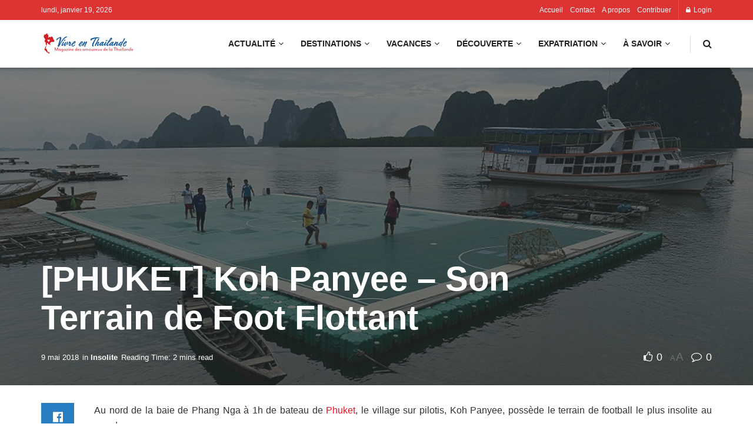

--- FILE ---
content_type: text/html; charset=UTF-8
request_url: https://vivre-en-thailande.com/koh-panyee-la-ville-du-foot-sur-leau/7252/
body_size: 44778
content:
<!doctype html>
<!--[if lt IE 7]><html class="no-js lt-ie9 lt-ie8 lt-ie7" lang="fr-FR" prefix="og: https://ogp.me/ns#"> <![endif]-->
<!--[if IE 7]><html class="no-js lt-ie9 lt-ie8" lang="fr-FR" prefix="og: https://ogp.me/ns#"> <![endif]-->
<!--[if IE 8]><html class="no-js lt-ie9" lang="fr-FR" prefix="og: https://ogp.me/ns#"> <![endif]-->
<!--[if IE 9]><html class="no-js lt-ie10" lang="fr-FR" prefix="og: https://ogp.me/ns#"> <![endif]-->
<!--[if gt IE 8]><!--><html class="no-js" lang="fr-FR" prefix="og: https://ogp.me/ns#"> <!--<![endif]--><head><script data-no-optimize="1">var litespeed_docref=sessionStorage.getItem("litespeed_docref");litespeed_docref&&(Object.defineProperty(document,"referrer",{get:function(){return litespeed_docref}}),sessionStorage.removeItem("litespeed_docref"));</script> <meta http-equiv="Content-Type" content="text/html; charset=UTF-8" /><meta name='viewport' content='width=device-width, initial-scale=1, user-scalable=yes' /><link rel="profile" href="https://gmpg.org/xfn/11" /><link rel="pingback" href="https://vivre-en-thailande.com/xmlrpc.php" /> <script type="litespeed/javascript">(()=>{var e={};e.g=function(){if("object"==typeof globalThis)return globalThis;try{return this||new Function("return this")()}catch(e){if("object"==typeof window)return window}}(),function({ampUrl:n,isCustomizePreview:t,isAmpDevMode:r,noampQueryVarName:o,noampQueryVarValue:s,disabledStorageKey:i,mobileUserAgents:a,regexRegex:c}){if("undefined"==typeof sessionStorage)return;const d=new RegExp(c);if(!a.some((e=>{const n=e.match(d);return!(!n||!new RegExp(n[1],n[2]).test(navigator.userAgent))||navigator.userAgent.includes(e)})))return;e.g.addEventListener("DOMContentLiteSpeedLoaded",(()=>{const e=document.getElementById("amp-mobile-version-switcher");if(!e)return;e.hidden=!1;const n=e.querySelector("a[href]");n&&n.addEventListener("click",(()=>{sessionStorage.removeItem(i)}))}));const g=r&&["paired-browsing-non-amp","paired-browsing-amp"].includes(window.name);if(sessionStorage.getItem(i)||t||g)return;const u=new URL(location.href),m=new URL(n);m.hash=u.hash,u.searchParams.has(o)&&s===u.searchParams.get(o)?sessionStorage.setItem(i,"1"):m.href!==u.href&&(window.stop(),location.replace(m.href))}({"ampUrl":"https:\/\/vivre-en-thailande.com\/koh-panyee-la-ville-du-foot-sur-leau\/7252\/?amp=1","noampQueryVarName":"noamp","noampQueryVarValue":"mobile","disabledStorageKey":"amp_mobile_redirect_disabled","mobileUserAgents":["Mobile","Android","Silk\/","Kindle","BlackBerry","Opera Mini","Opera Mobi"],"regexRegex":"^\\\/((?:.|\\n)+)\\\/([i]*)$","isCustomizePreview":!1,"isAmpDevMode":!1})})()</script> <style>img:is([sizes="auto" i], [sizes^="auto," i]) { contain-intrinsic-size: 3000px 1500px }</style><meta property="og:type" content="article"><meta property="og:title" content="[PHUKET] Koh Panyee &#8211; Son Terrain de Foot Flottant"><meta property="og:site_name" content="Vivre en Thaïlande"><meta property="og:description" content="Au nord de la baie de Phang Nga à 1h de bateau de Phuket, le village sur pilotis, Koh Panyee, possède le"><meta property="og:url" content="https://vivre-en-thailande.com/koh-panyee-la-ville-du-foot-sur-leau/7252/"><meta property="og:locale" content="fr_FR"><meta property="og:image" content="https://vivre-en-thailande.com/wp-content/uploads/2016/03/Slide1-1.jpg"><meta property="og:image:height" content="720"><meta property="og:image:width" content="1280"><meta property="article:published_time" content="2016-03-08T15:07:56+07:00"><meta property="article:modified_time" content="2018-05-09T15:14:22+07:00"><meta property="article:section" content="Insolite"><meta property="article:tag" content="football"><meta property="article:tag" content="île"><meta property="article:tag" content="Koh Panyee"><meta name="twitter:card" content="summary_large_image"><meta name="twitter:title" content="[PHUKET] Koh Panyee &#8211; Son Terrain de Foot Flottant"><meta name="twitter:description" content="Au nord de la baie de Phang Nga à 1h de bateau de Phuket, le village sur pilotis, Koh Panyee, possède le"><meta name="twitter:url" content="https://vivre-en-thailande.com/koh-panyee-la-ville-du-foot-sur-leau/7252/"><meta name="twitter:site" content=""><meta name="twitter:image" content="https://vivre-en-thailande.com/wp-content/uploads/2016/03/Slide1-1.jpg"><meta name="twitter:image:width" content="1280"><meta name="twitter:image:height" content="720"><meta property="fb:app_id" content="1008227187020811"> <script type="litespeed/javascript">var jnews_ajax_url='/?ajax-request=jnews'</script> <script type="litespeed/javascript">window.jnews=window.jnews||{},window.jnews.library=window.jnews.library||{},window.jnews.library=function(){"use strict";var e=this;e.win=window,e.doc=document,e.noop=function(){},e.globalBody=e.doc.getElementsByTagName("body")[0],e.globalBody=e.globalBody?e.globalBody:e.doc,e.win.jnewsDataStorage=e.win.jnewsDataStorage||{_storage:new WeakMap,put:function(e,t,n){this._storage.has(e)||this._storage.set(e,new Map),this._storage.get(e).set(t,n)},get:function(e,t){return this._storage.get(e).get(t)},has:function(e,t){return this._storage.has(e)&&this._storage.get(e).has(t)},remove:function(e,t){var n=this._storage.get(e).delete(t);return 0===!this._storage.get(e).size&&this._storage.delete(e),n}},e.windowWidth=function(){return e.win.innerWidth||e.docEl.clientWidth||e.globalBody.clientWidth},e.windowHeight=function(){return e.win.innerHeight||e.docEl.clientHeight||e.globalBody.clientHeight},e.requestAnimationFrame=e.win.requestAnimationFrame||e.win.webkitRequestAnimationFrame||e.win.mozRequestAnimationFrame||e.win.msRequestAnimationFrame||window.oRequestAnimationFrame||function(e){return setTimeout(e,1e3/60)},e.cancelAnimationFrame=e.win.cancelAnimationFrame||e.win.webkitCancelAnimationFrame||e.win.webkitCancelRequestAnimationFrame||e.win.mozCancelAnimationFrame||e.win.msCancelRequestAnimationFrame||e.win.oCancelRequestAnimationFrame||function(e){clearTimeout(e)},e.classListSupport="classList"in document.createElement("_"),e.hasClass=e.classListSupport?function(e,t){return e.classList.contains(t)}:function(e,t){return e.className.indexOf(t)>=0},e.addClass=e.classListSupport?function(t,n){e.hasClass(t,n)||t.classList.add(n)}:function(t,n){e.hasClass(t,n)||(t.className+=" "+n)},e.removeClass=e.classListSupport?function(t,n){e.hasClass(t,n)&&t.classList.remove(n)}:function(t,n){e.hasClass(t,n)&&(t.className=t.className.replace(n,""))},e.objKeys=function(e){var t=[];for(var n in e)Object.prototype.hasOwnProperty.call(e,n)&&t.push(n);return t},e.isObjectSame=function(e,t){var n=!0;return JSON.stringify(e)!==JSON.stringify(t)&&(n=!1),n},e.extend=function(){for(var e,t,n,o=arguments[0]||{},i=1,a=arguments.length;i<a;i++)if(null!==(e=arguments[i]))for(t in e)o!==(n=e[t])&&void 0!==n&&(o[t]=n);return o},e.dataStorage=e.win.jnewsDataStorage,e.isVisible=function(e){return 0!==e.offsetWidth&&0!==e.offsetHeight||e.getBoundingClientRect().length},e.getHeight=function(e){return e.offsetHeight||e.clientHeight||e.getBoundingClientRect().height},e.getWidth=function(e){return e.offsetWidth||e.clientWidth||e.getBoundingClientRect().width},e.supportsPassive=!1;try{var t=Object.defineProperty({},"passive",{get:function(){e.supportsPassive=!0}});"createEvent"in e.doc?e.win.addEventListener("test",null,t):"fireEvent"in e.doc&&e.win.attachEvent("test",null)}catch(e){}e.passiveOption=!!e.supportsPassive&&{passive:!0},e.setStorage=function(e,t){e="jnews-"+e;var n={expired:Math.floor(((new Date).getTime()+432e5)/1e3)};t=Object.assign(n,t);localStorage.setItem(e,JSON.stringify(t))},e.getStorage=function(e){e="jnews-"+e;var t=localStorage.getItem(e);return null!==t&&0<t.length?JSON.parse(localStorage.getItem(e)):{}},e.expiredStorage=function(){var t,n="jnews-";for(var o in localStorage)o.indexOf(n)>-1&&"undefined"!==(t=e.getStorage(o.replace(n,""))).expired&&t.expired<Math.floor((new Date).getTime()/1e3)&&localStorage.removeItem(o)},e.addEvents=function(t,n,o){for(var i in n){var a=["touchstart","touchmove"].indexOf(i)>=0&&!o&&e.passiveOption;"createEvent"in e.doc?t.addEventListener(i,n[i],a):"fireEvent"in e.doc&&t.attachEvent("on"+i,n[i])}},e.removeEvents=function(t,n){for(var o in n)"createEvent"in e.doc?t.removeEventListener(o,n[o]):"fireEvent"in e.doc&&t.detachEvent("on"+o,n[o])},e.triggerEvents=function(t,n,o){var i;o=o||{detail:null};return"createEvent"in e.doc?(!(i=e.doc.createEvent("CustomEvent")||new CustomEvent(n)).initCustomEvent||i.initCustomEvent(n,!0,!1,o),void t.dispatchEvent(i)):"fireEvent"in e.doc?((i=e.doc.createEventObject()).eventType=n,void t.fireEvent("on"+i.eventType,i)):void 0},e.getParents=function(t,n){void 0===n&&(n=e.doc);for(var o=[],i=t.parentNode,a=!1;!a;)if(i){var r=i;r.querySelectorAll(n).length?a=!0:(o.push(r),i=r.parentNode)}else o=[],a=!0;return o},e.forEach=function(e,t,n){for(var o=0,i=e.length;o<i;o++)t.call(n,e[o],o)},e.getText=function(e){return e.innerText||e.textContent},e.setText=function(e,t){var n="object"==typeof t?t.innerText||t.textContent:t;e.innerText&&(e.innerText=n),e.textContent&&(e.textContent=n)},e.httpBuildQuery=function(t){return e.objKeys(t).reduce(function t(n){var o=arguments.length>1&&void 0!==arguments[1]?arguments[1]:null;return function(i,a){var r=n[a];a=encodeURIComponent(a);var s=o?"".concat(o,"[").concat(a,"]"):a;return null==r||"function"==typeof r?(i.push("".concat(s,"=")),i):["number","boolean","string"].includes(typeof r)?(i.push("".concat(s,"=").concat(encodeURIComponent(r))),i):(i.push(e.objKeys(r).reduce(t(r,s),[]).join("&")),i)}}(t),[]).join("&")},e.get=function(t,n,o,i){return o="function"==typeof o?o:e.noop,e.ajax("GET",t,n,o,i)},e.post=function(t,n,o,i){return o="function"==typeof o?o:e.noop,e.ajax("POST",t,n,o,i)},e.ajax=function(t,n,o,i,a){var r=new XMLHttpRequest,s=n,c=e.httpBuildQuery(o);if(t=-1!=["GET","POST"].indexOf(t)?t:"GET",r.open(t,s+("GET"==t?"?"+c:""),!0),"POST"==t&&r.setRequestHeader("Content-type","application/x-www-form-urlencoded"),r.setRequestHeader("X-Requested-With","XMLHttpRequest"),r.onreadystatechange=function(){4===r.readyState&&200<=r.status&&300>r.status&&"function"==typeof i&&i.call(void 0,r.response)},void 0!==a&&!a){return{xhr:r,send:function(){r.send("POST"==t?c:null)}}}return r.send("POST"==t?c:null),{xhr:r}},e.scrollTo=function(t,n,o){function i(e,t,n){this.start=this.position(),this.change=e-this.start,this.currentTime=0,this.increment=20,this.duration=void 0===n?500:n,this.callback=t,this.finish=!1,this.animateScroll()}return Math.easeInOutQuad=function(e,t,n,o){return(e/=o/2)<1?n/2*e*e+t:-n/2*(--e*(e-2)-1)+t},i.prototype.stop=function(){this.finish=!0},i.prototype.move=function(t){e.doc.documentElement.scrollTop=t,e.globalBody.parentNode.scrollTop=t,e.globalBody.scrollTop=t},i.prototype.position=function(){return e.doc.documentElement.scrollTop||e.globalBody.parentNode.scrollTop||e.globalBody.scrollTop},i.prototype.animateScroll=function(){this.currentTime+=this.increment;var t=Math.easeInOutQuad(this.currentTime,this.start,this.change,this.duration);this.move(t),this.currentTime<this.duration&&!this.finish?e.requestAnimationFrame.call(e.win,this.animateScroll.bind(this)):this.callback&&"function"==typeof this.callback&&this.callback()},new i(t,n,o)},e.unwrap=function(t){var n,o=t;e.forEach(t,(function(e,t){n?n+=e:n=e})),o.replaceWith(n)},e.performance={start:function(e){performance.mark(e+"Start")},stop:function(e){performance.mark(e+"End"),performance.measure(e,e+"Start",e+"End")}},e.fps=function(){var t=0,n=0,o=0;!function(){var i=t=0,a=0,r=0,s=document.getElementById("fpsTable"),c=function(t){void 0===document.getElementsByTagName("body")[0]?e.requestAnimationFrame.call(e.win,(function(){c(t)})):document.getElementsByTagName("body")[0].appendChild(t)};null===s&&((s=document.createElement("div")).style.position="fixed",s.style.top="120px",s.style.left="10px",s.style.width="100px",s.style.height="20px",s.style.border="1px solid black",s.style.fontSize="11px",s.style.zIndex="100000",s.style.backgroundColor="white",s.id="fpsTable",c(s));var l=function(){o++,n=Date.now(),(a=(o/(r=(n-t)/1e3)).toPrecision(2))!=i&&(i=a,s.innerHTML=i+"fps"),1<r&&(t=n,o=0),e.requestAnimationFrame.call(e.win,l)};l()}()},e.instr=function(e,t){for(var n=0;n<t.length;n++)if(-1!==e.toLowerCase().indexOf(t[n].toLowerCase()))return!0},e.winLoad=function(t,n){function o(o){if("complete"===e.doc.readyState||"interactive"===e.doc.readyState)return!o||n?setTimeout(t,n||1):t(o),1}o()||e.addEvents(e.win,{load:o})},e.docReady=function(t,n){function o(o){if("complete"===e.doc.readyState||"interactive"===e.doc.readyState)return!o||n?setTimeout(t,n||1):t(o),1}o()||e.addEvents(e.doc,{DOMContentLiteSpeedLoaded:o})},e.fireOnce=function(){e.docReady((function(){e.assets=e.assets||[],e.assets.length&&(e.boot(),e.load_assets())}),50)},e.boot=function(){e.length&&e.doc.querySelectorAll("style[media]").forEach((function(e){"not all"==e.getAttribute("media")&&e.removeAttribute("media")}))},e.create_js=function(t,n){var o=e.doc.createElement("script");switch(o.setAttribute("src",t),n){case"defer":o.setAttribute("defer",!0);break;case"async":o.setAttribute("async",!0);break;case"deferasync":o.setAttribute("defer",!0),o.setAttribute("async",!0)}e.globalBody.appendChild(o)},e.load_assets=function(){"object"==typeof e.assets&&e.forEach(e.assets.slice(0),(function(t,n){var o="";t.defer&&(o+="defer"),t.async&&(o+="async"),e.create_js(t.url,o);var i=e.assets.indexOf(t);i>-1&&e.assets.splice(i,1)})),e.assets=jnewsoption.au_scripts=window.jnewsads=[]},e.setCookie=function(e,t,n){var o="";if(n){var i=new Date;i.setTime(i.getTime()+24*n*60*60*1e3),o="; expires="+i.toUTCString()}document.cookie=e+"="+(t||"")+o+"; path=/"},e.getCookie=function(e){for(var t=e+"=",n=document.cookie.split(";"),o=0;o<n.length;o++){for(var i=n[o];" "==i.charAt(0);)i=i.substring(1,i.length);if(0==i.indexOf(t))return i.substring(t.length,i.length)}return null},e.eraseCookie=function(e){document.cookie=e+"=; Path=/; Expires=Thu, 01 Jan 1970 00:00:01 GMT;"},e.docReady((function(){e.globalBody=e.globalBody==e.doc?e.doc.getElementsByTagName("body")[0]:e.globalBody,e.globalBody=e.globalBody?e.globalBody:e.doc})),e.winLoad((function(){e.winLoad((function(){var t=!1;if(void 0!==window.jnewsadmin)if(void 0!==window.file_version_checker){var n=e.objKeys(window.file_version_checker);n.length?n.forEach((function(e){t||"10.0.4"===window.file_version_checker[e]||(t=!0)})):t=!0}else t=!0;t&&(window.jnewsHelper.getMessage(),window.jnewsHelper.getNotice())}),2500)}))},window.jnews.library=new window.jnews.library</script> <title>[PHUKET] Koh Panyee - Son Terrain de Foot Flottant - Vivre en Thaïlande</title><meta name="description" content="Au nord de la baie de Phang Nga à 1h de bateau de Phuket, le village sur pilotis, Koh Panyee, possède le terrain de football le plus insolite au monde."/><meta name="robots" content="follow, index, max-snippet:-1, max-video-preview:-1, max-image-preview:large"/><link rel="canonical" href="https://vivre-en-thailande.com/koh-panyee-la-ville-du-foot-sur-leau/7252/" /><meta property="og:locale" content="fr_FR" /><meta property="og:type" content="article" /><meta property="og:title" content="[PHUKET] Koh Panyee - Son Terrain de Foot Flottant - Vivre en Thaïlande" /><meta property="og:description" content="Au nord de la baie de Phang Nga à 1h de bateau de Phuket, le village sur pilotis, Koh Panyee, possède le terrain de football le plus insolite au monde." /><meta property="og:url" content="https://vivre-en-thailande.com/koh-panyee-la-ville-du-foot-sur-leau/7252/" /><meta property="og:site_name" content="Vivre en Thaïlande" /><meta property="article:publisher" content="https://www.facebook.com/VivreEnThailande/" /><meta property="article:tag" content="football" /><meta property="article:tag" content="île" /><meta property="article:tag" content="Koh Panyee" /><meta property="article:section" content="Insolite" /><meta property="og:updated_time" content="2018-05-09T15:14:22+07:00" /><meta property="fb:app_id" content="1008227187020811" /><meta property="og:image" content="https://vivre-en-thailande.com/wp-content/uploads/2016/03/Slide1-1.jpg" /><meta property="og:image:secure_url" content="https://vivre-en-thailande.com/wp-content/uploads/2016/03/Slide1-1.jpg" /><meta property="og:image:width" content="1280" /><meta property="og:image:height" content="720" /><meta property="og:image:alt" content="Football" /><meta property="og:image:type" content="image/jpeg" /><meta property="article:published_time" content="2016-03-08T15:07:56+07:00" /><meta property="article:modified_time" content="2018-05-09T15:14:22+07:00" /><meta name="twitter:card" content="summary_large_image" /><meta name="twitter:title" content="[PHUKET] Koh Panyee - Son Terrain de Foot Flottant - Vivre en Thaïlande" /><meta name="twitter:description" content="Au nord de la baie de Phang Nga à 1h de bateau de Phuket, le village sur pilotis, Koh Panyee, possède le terrain de football le plus insolite au monde." /><meta name="twitter:image" content="https://vivre-en-thailande.com/wp-content/uploads/2016/03/Slide1-1.jpg" /><meta name="twitter:label1" content="Écrit par" /><meta name="twitter:data1" content="florencec" /><meta name="twitter:label2" content="Temps de lecture" /><meta name="twitter:data2" content="1 minute" /> <script type="application/ld+json" class="rank-math-schema-pro">{"@context":"https://schema.org","@graph":[{"@type":"Place","@id":"https://vivre-en-thailande.com/#place","address":{"@type":"PostalAddress","streetAddress":"Sukumvit soi 23","addressLocality":"Bangkok","addressRegion":"Bangkok","postalCode":"10110","addressCountry":"Thailand"}},{"@type":["NewsMediaOrganization","Organization"],"@id":"https://vivre-en-thailande.com/#organization","name":"Vivre en Tha\u00eflande","url":"https://vivre-en-thailande.com","sameAs":["https://www.facebook.com/VivreEnThailande/"],"address":{"@type":"PostalAddress","streetAddress":"Sukumvit soi 23","addressLocality":"Bangkok","addressRegion":"Bangkok","postalCode":"10110","addressCountry":"Thailand"},"logo":{"@type":"ImageObject","@id":"https://vivre-en-thailande.com/#logo","url":"https://vivre-en-thailande.com/wp-content/uploads/2021/02/cropped-logo-vivre-en-thailande-150px.png","contentUrl":"https://vivre-en-thailande.com/wp-content/uploads/2021/02/cropped-logo-vivre-en-thailande-150px.png","caption":"Vivre en Tha\u00eflande","inLanguage":"fr-FR","width":"512","height":"512"},"location":{"@id":"https://vivre-en-thailande.com/#place"}},{"@type":"WebSite","@id":"https://vivre-en-thailande.com/#website","url":"https://vivre-en-thailande.com","name":"Vivre en Tha\u00eflande","alternateName":"Le magazine en ligne pour les amoureux de la Tha\u00eflande","publisher":{"@id":"https://vivre-en-thailande.com/#organization"},"inLanguage":"fr-FR"},{"@type":"ImageObject","@id":"https://vivre-en-thailande.com/wp-content/uploads/2016/03/Slide1-1.jpg","url":"https://vivre-en-thailande.com/wp-content/uploads/2016/03/Slide1-1.jpg","width":"1280","height":"720","inLanguage":"fr-FR"},{"@type":"WebPage","@id":"https://vivre-en-thailande.com/koh-panyee-la-ville-du-foot-sur-leau/7252/#webpage","url":"https://vivre-en-thailande.com/koh-panyee-la-ville-du-foot-sur-leau/7252/","name":"[PHUKET] Koh Panyee - Son Terrain de Foot Flottant - Vivre en Tha\u00eflande","datePublished":"2016-03-08T15:07:56+07:00","dateModified":"2018-05-09T15:14:22+07:00","isPartOf":{"@id":"https://vivre-en-thailande.com/#website"},"primaryImageOfPage":{"@id":"https://vivre-en-thailande.com/wp-content/uploads/2016/03/Slide1-1.jpg"},"inLanguage":"fr-FR"},{"@type":"Person","@id":"https://vivre-en-thailande.com/author/florencec/","name":"florencec","url":"https://vivre-en-thailande.com/author/florencec/","image":{"@type":"ImageObject","@id":"https://vivre-en-thailande.com/wp-content/litespeed/avatar/d483dcc9dd7d286a668997abc5d7ad39.jpg?ver=1768495564","url":"https://vivre-en-thailande.com/wp-content/litespeed/avatar/d483dcc9dd7d286a668997abc5d7ad39.jpg?ver=1768495564","caption":"florencec","inLanguage":"fr-FR"},"worksFor":{"@id":"https://vivre-en-thailande.com/#organization"}},{"@type":"NewsArticle","headline":"[PHUKET] Koh Panyee - Son Terrain de Foot Flottant - Vivre en Tha\u00eflande","keywords":"Football","datePublished":"2016-03-08T15:07:56+07:00","dateModified":"2018-05-09T15:14:22+07:00","author":{"@id":"https://vivre-en-thailande.com/author/florencec/","name":"florencec"},"publisher":{"@id":"https://vivre-en-thailande.com/#organization"},"description":"Au nord de la baie de Phang Nga\u00a0\u00e0 1h\u00a0de bateau de Phuket, le village sur pilotis, Koh Panyee, poss\u00e8de le terrain de football le plus insolite au monde.","copyrightYear":"2018","copyrightHolder":{"@id":"https://vivre-en-thailande.com/#organization"},"name":"[PHUKET] Koh Panyee - Son Terrain de Foot Flottant - Vivre en Tha\u00eflande","@id":"https://vivre-en-thailande.com/koh-panyee-la-ville-du-foot-sur-leau/7252/#richSnippet","isPartOf":{"@id":"https://vivre-en-thailande.com/koh-panyee-la-ville-du-foot-sur-leau/7252/#webpage"},"image":{"@id":"https://vivre-en-thailande.com/wp-content/uploads/2016/03/Slide1-1.jpg"},"inLanguage":"fr-FR","mainEntityOfPage":{"@id":"https://vivre-en-thailande.com/koh-panyee-la-ville-du-foot-sur-leau/7252/#webpage"}}]}</script> <link rel='dns-prefetch' href='//www.googletagmanager.com' /><link rel='dns-prefetch' href='//ajax.googleapis.com' /><link rel='dns-prefetch' href='//fonts.googleapis.com' /><link rel='dns-prefetch' href='//fundingchoicesmessages.google.com' /><link rel='preconnect' href='https://fonts.gstatic.com' /><link rel="alternate" type="application/rss+xml" title="Vivre en Thaïlande &raquo; Flux" href="https://vivre-en-thailande.com/feed/" /><link rel="alternate" type="application/rss+xml" title="Vivre en Thaïlande &raquo; Flux des commentaires" href="https://vivre-en-thailande.com/comments/feed/" /><link rel="alternate" type="application/rss+xml" title="Flux Vivre en Thaïlande &raquo; Stories" href="https://vivre-en-thailande.com/web-stories/feed/"><link data-optimized="2" rel="stylesheet" href="https://vivre-en-thailande.com/wp-content/litespeed/css/22cf98b3a222b768c2a432e98b8e529b.css?ver=e8010" /><link rel='stylesheet' id='plugin_name-admin-ui-css-css' href='https://ajax.googleapis.com/ajax/libs/jqueryui/1.13.3/themes/smoothness/jquery-ui.css' type='text/css' media='' /><style id='classic-theme-styles-inline-css' type='text/css'>/*! This file is auto-generated */
.wp-block-button__link{color:#fff;background-color:#32373c;border-radius:9999px;box-shadow:none;text-decoration:none;padding:calc(.667em + 2px) calc(1.333em + 2px);font-size:1.125em}.wp-block-file__button{background:#32373c;color:#fff;text-decoration:none}</style><style id='global-styles-inline-css' type='text/css'>:root{--wp--preset--aspect-ratio--square: 1;--wp--preset--aspect-ratio--4-3: 4/3;--wp--preset--aspect-ratio--3-4: 3/4;--wp--preset--aspect-ratio--3-2: 3/2;--wp--preset--aspect-ratio--2-3: 2/3;--wp--preset--aspect-ratio--16-9: 16/9;--wp--preset--aspect-ratio--9-16: 9/16;--wp--preset--color--black: #000000;--wp--preset--color--cyan-bluish-gray: #abb8c3;--wp--preset--color--white: #ffffff;--wp--preset--color--pale-pink: #f78da7;--wp--preset--color--vivid-red: #cf2e2e;--wp--preset--color--luminous-vivid-orange: #ff6900;--wp--preset--color--luminous-vivid-amber: #fcb900;--wp--preset--color--light-green-cyan: #7bdcb5;--wp--preset--color--vivid-green-cyan: #00d084;--wp--preset--color--pale-cyan-blue: #8ed1fc;--wp--preset--color--vivid-cyan-blue: #0693e3;--wp--preset--color--vivid-purple: #9b51e0;--wp--preset--gradient--vivid-cyan-blue-to-vivid-purple: linear-gradient(135deg,rgba(6,147,227,1) 0%,rgb(155,81,224) 100%);--wp--preset--gradient--light-green-cyan-to-vivid-green-cyan: linear-gradient(135deg,rgb(122,220,180) 0%,rgb(0,208,130) 100%);--wp--preset--gradient--luminous-vivid-amber-to-luminous-vivid-orange: linear-gradient(135deg,rgba(252,185,0,1) 0%,rgba(255,105,0,1) 100%);--wp--preset--gradient--luminous-vivid-orange-to-vivid-red: linear-gradient(135deg,rgba(255,105,0,1) 0%,rgb(207,46,46) 100%);--wp--preset--gradient--very-light-gray-to-cyan-bluish-gray: linear-gradient(135deg,rgb(238,238,238) 0%,rgb(169,184,195) 100%);--wp--preset--gradient--cool-to-warm-spectrum: linear-gradient(135deg,rgb(74,234,220) 0%,rgb(151,120,209) 20%,rgb(207,42,186) 40%,rgb(238,44,130) 60%,rgb(251,105,98) 80%,rgb(254,248,76) 100%);--wp--preset--gradient--blush-light-purple: linear-gradient(135deg,rgb(255,206,236) 0%,rgb(152,150,240) 100%);--wp--preset--gradient--blush-bordeaux: linear-gradient(135deg,rgb(254,205,165) 0%,rgb(254,45,45) 50%,rgb(107,0,62) 100%);--wp--preset--gradient--luminous-dusk: linear-gradient(135deg,rgb(255,203,112) 0%,rgb(199,81,192) 50%,rgb(65,88,208) 100%);--wp--preset--gradient--pale-ocean: linear-gradient(135deg,rgb(255,245,203) 0%,rgb(182,227,212) 50%,rgb(51,167,181) 100%);--wp--preset--gradient--electric-grass: linear-gradient(135deg,rgb(202,248,128) 0%,rgb(113,206,126) 100%);--wp--preset--gradient--midnight: linear-gradient(135deg,rgb(2,3,129) 0%,rgb(40,116,252) 100%);--wp--preset--font-size--small: 13px;--wp--preset--font-size--medium: 20px;--wp--preset--font-size--large: 36px;--wp--preset--font-size--x-large: 42px;--wp--preset--spacing--20: 0.44rem;--wp--preset--spacing--30: 0.67rem;--wp--preset--spacing--40: 1rem;--wp--preset--spacing--50: 1.5rem;--wp--preset--spacing--60: 2.25rem;--wp--preset--spacing--70: 3.38rem;--wp--preset--spacing--80: 5.06rem;--wp--preset--shadow--natural: 6px 6px 9px rgba(0, 0, 0, 0.2);--wp--preset--shadow--deep: 12px 12px 50px rgba(0, 0, 0, 0.4);--wp--preset--shadow--sharp: 6px 6px 0px rgba(0, 0, 0, 0.2);--wp--preset--shadow--outlined: 6px 6px 0px -3px rgba(255, 255, 255, 1), 6px 6px rgba(0, 0, 0, 1);--wp--preset--shadow--crisp: 6px 6px 0px rgba(0, 0, 0, 1);}:where(.is-layout-flex){gap: 0.5em;}:where(.is-layout-grid){gap: 0.5em;}body .is-layout-flex{display: flex;}.is-layout-flex{flex-wrap: wrap;align-items: center;}.is-layout-flex > :is(*, div){margin: 0;}body .is-layout-grid{display: grid;}.is-layout-grid > :is(*, div){margin: 0;}:where(.wp-block-columns.is-layout-flex){gap: 2em;}:where(.wp-block-columns.is-layout-grid){gap: 2em;}:where(.wp-block-post-template.is-layout-flex){gap: 1.25em;}:where(.wp-block-post-template.is-layout-grid){gap: 1.25em;}.has-black-color{color: var(--wp--preset--color--black) !important;}.has-cyan-bluish-gray-color{color: var(--wp--preset--color--cyan-bluish-gray) !important;}.has-white-color{color: var(--wp--preset--color--white) !important;}.has-pale-pink-color{color: var(--wp--preset--color--pale-pink) !important;}.has-vivid-red-color{color: var(--wp--preset--color--vivid-red) !important;}.has-luminous-vivid-orange-color{color: var(--wp--preset--color--luminous-vivid-orange) !important;}.has-luminous-vivid-amber-color{color: var(--wp--preset--color--luminous-vivid-amber) !important;}.has-light-green-cyan-color{color: var(--wp--preset--color--light-green-cyan) !important;}.has-vivid-green-cyan-color{color: var(--wp--preset--color--vivid-green-cyan) !important;}.has-pale-cyan-blue-color{color: var(--wp--preset--color--pale-cyan-blue) !important;}.has-vivid-cyan-blue-color{color: var(--wp--preset--color--vivid-cyan-blue) !important;}.has-vivid-purple-color{color: var(--wp--preset--color--vivid-purple) !important;}.has-black-background-color{background-color: var(--wp--preset--color--black) !important;}.has-cyan-bluish-gray-background-color{background-color: var(--wp--preset--color--cyan-bluish-gray) !important;}.has-white-background-color{background-color: var(--wp--preset--color--white) !important;}.has-pale-pink-background-color{background-color: var(--wp--preset--color--pale-pink) !important;}.has-vivid-red-background-color{background-color: var(--wp--preset--color--vivid-red) !important;}.has-luminous-vivid-orange-background-color{background-color: var(--wp--preset--color--luminous-vivid-orange) !important;}.has-luminous-vivid-amber-background-color{background-color: var(--wp--preset--color--luminous-vivid-amber) !important;}.has-light-green-cyan-background-color{background-color: var(--wp--preset--color--light-green-cyan) !important;}.has-vivid-green-cyan-background-color{background-color: var(--wp--preset--color--vivid-green-cyan) !important;}.has-pale-cyan-blue-background-color{background-color: var(--wp--preset--color--pale-cyan-blue) !important;}.has-vivid-cyan-blue-background-color{background-color: var(--wp--preset--color--vivid-cyan-blue) !important;}.has-vivid-purple-background-color{background-color: var(--wp--preset--color--vivid-purple) !important;}.has-black-border-color{border-color: var(--wp--preset--color--black) !important;}.has-cyan-bluish-gray-border-color{border-color: var(--wp--preset--color--cyan-bluish-gray) !important;}.has-white-border-color{border-color: var(--wp--preset--color--white) !important;}.has-pale-pink-border-color{border-color: var(--wp--preset--color--pale-pink) !important;}.has-vivid-red-border-color{border-color: var(--wp--preset--color--vivid-red) !important;}.has-luminous-vivid-orange-border-color{border-color: var(--wp--preset--color--luminous-vivid-orange) !important;}.has-luminous-vivid-amber-border-color{border-color: var(--wp--preset--color--luminous-vivid-amber) !important;}.has-light-green-cyan-border-color{border-color: var(--wp--preset--color--light-green-cyan) !important;}.has-vivid-green-cyan-border-color{border-color: var(--wp--preset--color--vivid-green-cyan) !important;}.has-pale-cyan-blue-border-color{border-color: var(--wp--preset--color--pale-cyan-blue) !important;}.has-vivid-cyan-blue-border-color{border-color: var(--wp--preset--color--vivid-cyan-blue) !important;}.has-vivid-purple-border-color{border-color: var(--wp--preset--color--vivid-purple) !important;}.has-vivid-cyan-blue-to-vivid-purple-gradient-background{background: var(--wp--preset--gradient--vivid-cyan-blue-to-vivid-purple) !important;}.has-light-green-cyan-to-vivid-green-cyan-gradient-background{background: var(--wp--preset--gradient--light-green-cyan-to-vivid-green-cyan) !important;}.has-luminous-vivid-amber-to-luminous-vivid-orange-gradient-background{background: var(--wp--preset--gradient--luminous-vivid-amber-to-luminous-vivid-orange) !important;}.has-luminous-vivid-orange-to-vivid-red-gradient-background{background: var(--wp--preset--gradient--luminous-vivid-orange-to-vivid-red) !important;}.has-very-light-gray-to-cyan-bluish-gray-gradient-background{background: var(--wp--preset--gradient--very-light-gray-to-cyan-bluish-gray) !important;}.has-cool-to-warm-spectrum-gradient-background{background: var(--wp--preset--gradient--cool-to-warm-spectrum) !important;}.has-blush-light-purple-gradient-background{background: var(--wp--preset--gradient--blush-light-purple) !important;}.has-blush-bordeaux-gradient-background{background: var(--wp--preset--gradient--blush-bordeaux) !important;}.has-luminous-dusk-gradient-background{background: var(--wp--preset--gradient--luminous-dusk) !important;}.has-pale-ocean-gradient-background{background: var(--wp--preset--gradient--pale-ocean) !important;}.has-electric-grass-gradient-background{background: var(--wp--preset--gradient--electric-grass) !important;}.has-midnight-gradient-background{background: var(--wp--preset--gradient--midnight) !important;}.has-small-font-size{font-size: var(--wp--preset--font-size--small) !important;}.has-medium-font-size{font-size: var(--wp--preset--font-size--medium) !important;}.has-large-font-size{font-size: var(--wp--preset--font-size--large) !important;}.has-x-large-font-size{font-size: var(--wp--preset--font-size--x-large) !important;}
:where(.wp-block-post-template.is-layout-flex){gap: 1.25em;}:where(.wp-block-post-template.is-layout-grid){gap: 1.25em;}
:where(.wp-block-columns.is-layout-flex){gap: 2em;}:where(.wp-block-columns.is-layout-grid){gap: 2em;}
:root :where(.wp-block-pullquote){font-size: 1.5em;line-height: 1.6;}</style> <script type="litespeed/javascript" data-src="https://vivre-en-thailande.com/wp-includes/js/jquery/jquery.min.js" id="jquery-core-js"></script> 
 <script type="litespeed/javascript" data-src="https://www.googletagmanager.com/gtag/js?id=GT-TQS9JF9" id="google_gtagjs-js"></script> <script id="google_gtagjs-js-after" type="litespeed/javascript">window.dataLayer=window.dataLayer||[];function gtag(){dataLayer.push(arguments)}
gtag("set","linker",{"domains":["vivre-en-thailande.com"]});gtag("js",new Date());gtag("set","developer_id.dZTNiMT",!0);gtag("config","GT-TQS9JF9")</script> <link rel="https://api.w.org/" href="https://vivre-en-thailande.com/wp-json/" /><link rel="alternate" title="JSON" type="application/json" href="https://vivre-en-thailande.com/wp-json/wp/v2/posts/7252" /><link rel="EditURI" type="application/rsd+xml" title="RSD" href="https://vivre-en-thailande.com/xmlrpc.php?rsd" /><meta name="generator" content="WordPress 6.8.3" /><link rel='shortlink' href='https://vivre-en-thailande.com/?p=7252' /><link rel="alternate" title="oEmbed (JSON)" type="application/json+oembed" href="https://vivre-en-thailande.com/wp-json/oembed/1.0/embed?url=https%3A%2F%2Fvivre-en-thailande.com%2Fkoh-panyee-la-ville-du-foot-sur-leau%2F7252%2F" /><link rel="alternate" title="oEmbed (XML)" type="text/xml+oembed" href="https://vivre-en-thailande.com/wp-json/oembed/1.0/embed?url=https%3A%2F%2Fvivre-en-thailande.com%2Fkoh-panyee-la-ville-du-foot-sur-leau%2F7252%2F&#038;format=xml" /><meta name="generator" content="Site Kit by Google 1.170.0" /><meta property="fb:pages" content="" /><link rel="alternate" type="text/html" media="only screen and (max-width: 640px)" href="https://vivre-en-thailande.com/koh-panyee-la-ville-du-foot-sur-leau/7252/?amp=1"><meta name="google-adsense-platform-account" content="ca-host-pub-2644536267352236"><meta name="google-adsense-platform-domain" content="sitekit.withgoogle.com"><meta name="generator" content="Elementor 3.33.2; features: additional_custom_breakpoints; settings: css_print_method-external, google_font-enabled, font_display-swap"><meta name="onesignal" content="wordpress-plugin"/> <script type="litespeed/javascript">window.OneSignalDeferred=window.OneSignalDeferred||[];OneSignalDeferred.push(function(OneSignal){var oneSignal_options={};window._oneSignalInitOptions=oneSignal_options;oneSignal_options.serviceWorkerParam={scope:'/wp-content/plugins/onesignal-free-web-push-notifications/sdk_files/push/onesignal/'};oneSignal_options.serviceWorkerPath='OneSignalSDKWorker.js';OneSignal.Notifications.setDefaultUrl("https://vivre-en-thailande.com");oneSignal_options.wordpress=!0;oneSignal_options.appId='367a571e-df62-4845-82f8-676d78380b90';oneSignal_options.allowLocalhostAsSecureOrigin=!0;oneSignal_options.welcomeNotification={};oneSignal_options.welcomeNotification.title="Vivre en Thaïlande";oneSignal_options.welcomeNotification.message="Merci pour votre inscription";oneSignal_options.welcomeNotification.url="vivre-en-thailande.com";oneSignal_options.path="https://vivre-en-thailande.com/wp-content/plugins/onesignal-free-web-push-notifications/sdk_files/";oneSignal_options.safari_web_id="web.onesignal.auto.3707da58-ddb1-4483-bf9e-ed962105bbd1";oneSignal_options.promptOptions={};oneSignal_options.promptOptions.actionMessage="Activez les notications pour recevoir les derniers articles";oneSignal_options.promptOptions.exampleNotificationTitleDesktop="Notification de Vivre en Thaïlande";oneSignal_options.promptOptions.exampleNotificationMessageDesktop="Les notification ssont actives";oneSignal_options.promptOptions.exampleNotificationTitleMobile="Notifications actives";oneSignal_options.promptOptions.exampleNotificationMessageMobile="Notification active";oneSignal_options.promptOptions.exampleNotificationCaption="Vous pouvez vous désinscrire à tout moment";oneSignal_options.promptOptions.acceptButtonText="Recevoir";oneSignal_options.promptOptions.cancelButtonText="Non merci";oneSignal_options.promptOptions.siteName="http://vivre-en-thailande.com";oneSignal_options.promptOptions.autoAcceptTitle="Accepter";oneSignal_options.notifyButton={};oneSignal_options.notifyButton.enable=!0;oneSignal_options.notifyButton.position='bottom-right';oneSignal_options.notifyButton.theme='default';oneSignal_options.notifyButton.size='medium';oneSignal_options.notifyButton.displayPredicate=function(){return!OneSignal.User.PushSubscription.optedIn};oneSignal_options.notifyButton.showCredit=!1;oneSignal_options.notifyButton.text={};oneSignal_options.notifyButton.text['tip.state.unsubscribed']='Activez les notifications';oneSignal_options.notifyButton.text['tip.state.subscribed']='Notification activé';oneSignal_options.notifyButton.text['tip.state.blocked']='Votre navigateur bloque les notifications';oneSignal_options.notifyButton.text['message.action.subscribed']='Merci pour votre inscription';oneSignal_options.notifyButton.text['message.action.resubscribed']='Votre inscription est réussie';oneSignal_options.notifyButton.text['message.action.unsubscribed']='Vous ne recevez plus de notifications';oneSignal_options.notifyButton.text['dialog.main.title']='Gérer les notifications';oneSignal_options.notifyButton.text['dialog.main.button.subscribe']='Recevoir les notifications';oneSignal_options.notifyButton.text['dialog.main.button.unsubscribe']='Désactiver les notifications';oneSignal_options.notifyButton.text['dialog.blocked.title']='Débloquer les notifications';oneSignal_options.notifyButton.text['dialog.blocked.message']='Suivre ces instructions pour débloquer';OneSignal.init(window._oneSignalInitOptions)});function documentInitOneSignal(){var oneSignal_elements=document.getElementsByClassName("OneSignal-prompt");var oneSignalLinkClickHandler=function(event){OneSignal.Notifications.requestPermission();event.preventDefault()};for(var i=0;i<oneSignal_elements.length;i++)
oneSignal_elements[i].addEventListener('click',oneSignalLinkClickHandler,!1);}
if(document.readyState==='complete'){documentInitOneSignal()}else{window.addEventListener("load",function(event){documentInitOneSignal()})}</script> <style>.e-con.e-parent:nth-of-type(n+4):not(.e-lazyloaded):not(.e-no-lazyload),
				.e-con.e-parent:nth-of-type(n+4):not(.e-lazyloaded):not(.e-no-lazyload) * {
					background-image: none !important;
				}
				@media screen and (max-height: 1024px) {
					.e-con.e-parent:nth-of-type(n+3):not(.e-lazyloaded):not(.e-no-lazyload),
					.e-con.e-parent:nth-of-type(n+3):not(.e-lazyloaded):not(.e-no-lazyload) * {
						background-image: none !important;
					}
				}
				@media screen and (max-height: 640px) {
					.e-con.e-parent:nth-of-type(n+2):not(.e-lazyloaded):not(.e-no-lazyload),
					.e-con.e-parent:nth-of-type(n+2):not(.e-lazyloaded):not(.e-no-lazyload) * {
						background-image: none !important;
					}
				}</style><link rel="amphtml" href="https://vivre-en-thailande.com/koh-panyee-la-ville-du-foot-sur-leau/7252/?amp=1">
 <script type="litespeed/javascript" data-src="https://fundingchoicesmessages.google.com/i/pub-3068583273880565?ers=1" nonce="2S1btrY-fHowRBBrS5FEPQ"></script><script nonce="2S1btrY-fHowRBBrS5FEPQ" type="litespeed/javascript">(function(){function signalGooglefcPresent(){if(!window.frames.googlefcPresent){if(document.body){const iframe=document.createElement('iframe');iframe.style='width: 0; height: 0; border: none; z-index: -1000; left: -1000px; top: -1000px;';iframe.style.display='none';iframe.name='googlefcPresent';document.body.appendChild(iframe)}else{setTimeout(signalGooglefcPresent,0)}}}signalGooglefcPresent()})()</script>  <script type="litespeed/javascript">(function(){'use strict';function aa(a){var b=0;return function(){return b<a.length?{done:!1,value:a[b++]}:{done:!0}}}var ba="function"==typeof Object.defineProperties?Object.defineProperty:function(a,b,c){if(a==Array.prototype||a==Object.prototype)return a;a[b]=c.value;return a};function ea(a){a=["object"==typeof globalThis&&globalThis,a,"object"==typeof window&&window,"object"==typeof self&&self,"object"==typeof global&&global];for(var b=0;b<a.length;++b){var c=a[b];if(c&&c.Math==Math)return c}throw Error("Cannot find global object");}var fa=ea(this);function ha(a,b){if(b)a:{var c=fa;a=a.split(".");for(var d=0;d<a.length-1;d++){var e=a[d];if(!(e in c))break a;c=c[e]}a=a[a.length-1];d=c[a];b=b(d);b!=d&&null!=b&&ba(c,a,{configurable:!0,writable:!0,value:b})}}
var ia="function"==typeof Object.create?Object.create:function(a){function b(){}b.prototype=a;return new b},l;if("function"==typeof Object.setPrototypeOf)l=Object.setPrototypeOf;else{var m;a:{var ja={a:!0},ka={};try{ka.__proto__=ja;m=ka.a;break a}catch(a){}m=!1}l=m?function(a,b){a.__proto__=b;if(a.__proto__!==b)throw new TypeError(a+" is not extensible");return a}:null}var la=l;function n(a,b){a.prototype=ia(b.prototype);a.prototype.constructor=a;if(la)la(a,b);else for(var c in b)if("prototype"!=c)if(Object.defineProperties){var d=Object.getOwnPropertyDescriptor(b,c);d&&Object.defineProperty(a,c,d)}else a[c]=b[c];a.A=b.prototype}function ma(){for(var a=Number(this),b=[],c=a;c<arguments.length;c++)b[c-a]=arguments[c];return b}
var na="function"==typeof Object.assign?Object.assign:function(a,b){for(var c=1;c<arguments.length;c++){var d=arguments[c];if(d)for(var e in d)Object.prototype.hasOwnProperty.call(d,e)&&(a[e]=d[e])}return a};ha("Object.assign",function(a){return a||na});var p=this||self;function q(a){return a};var t,u;a:{for(var oa=["CLOSURE_FLAGS"],v=p,x=0;x<oa.length;x++)if(v=v[oa[x]],null==v){u=null;break a}u=v}var pa=u&&u[610401301];t=null!=pa?pa:!1;var z,qa=p.navigator;z=qa?qa.userAgentData||null:null;function A(a){return t?z?z.brands.some(function(b){return(b=b.brand)&&-1!=b.indexOf(a)}):!1:!1}function B(a){var b;a:{if(b=p.navigator)if(b=b.userAgent)break a;b=""}return-1!=b.indexOf(a)};function C(){return t?!!z&&0<z.brands.length:!1}function D(){return C()?A("Chromium"):(B("Chrome")||B("CriOS"))&&!(C()?0:B("Edge"))||B("Silk")};var ra=C()?!1:B("Trident")||B("MSIE");!B("Android")||D();D();B("Safari")&&(D()||(C()?0:B("Coast"))||(C()?0:B("Opera"))||(C()?0:B("Edge"))||(C()?A("Microsoft Edge"):B("Edg/"))||C()&&A("Opera"));var sa={},E=null;var ta="undefined"!==typeof Uint8Array,ua=!ra&&"function"===typeof btoa;var F="function"===typeof Symbol&&"symbol"===typeof Symbol()?Symbol():void 0,G=F?function(a,b){a[F]|=b}:function(a,b){void 0!==a.g?a.g|=b:Object.defineProperties(a,{g:{value:b,configurable:!0,writable:!0,enumerable:!1}})};function va(a){var b=H(a);1!==(b&1)&&(Object.isFrozen(a)&&(a=Array.prototype.slice.call(a)),I(a,b|1))}
var H=F?function(a){return a[F]|0}:function(a){return a.g|0},J=F?function(a){return a[F]}:function(a){return a.g},I=F?function(a,b){a[F]=b}:function(a,b){void 0!==a.g?a.g=b:Object.defineProperties(a,{g:{value:b,configurable:!0,writable:!0,enumerable:!1}})};function wa(){var a=[];G(a,1);return a}function xa(a,b){I(b,(a|0)&-99)}function K(a,b){I(b,(a|34)&-73)}function L(a){a=a>>11&1023;return 0===a?536870912:a};var M={};function N(a){return null!==a&&"object"===typeof a&&!Array.isArray(a)&&a.constructor===Object}var O,ya=[];I(ya,39);O=Object.freeze(ya);var P;function Q(a,b){P=b;a=new a(b);P=void 0;return a}
function R(a,b,c){null==a&&(a=P);P=void 0;if(null==a){var d=96;c?(a=[c],d|=512):a=[];b&&(d=d&-2095105|(b&1023)<<11)}else{if(!Array.isArray(a))throw Error();d=H(a);if(d&64)return a;d|=64;if(c&&(d|=512,c!==a[0]))throw Error();a:{c=a;var e=c.length;if(e){var f=e-1,g=c[f];if(N(g)){d|=256;b=(d>>9&1)-1;e=f-b;1024<=e&&(za(c,b,g),e=1023);d=d&-2095105|(e&1023)<<11;break a}}b&&(g=(d>>9&1)-1,b=Math.max(b,e-g),1024<b&&(za(c,g,{}),d|=256,b=1023),d=d&-2095105|(b&1023)<<11)}}I(a,d);return a}
function za(a,b,c){for(var d=1023+b,e=a.length,f=d;f<e;f++){var g=a[f];null!=g&&g!==c&&(c[f-b]=g)}a.length=d+1;a[d]=c};function Aa(a){switch(typeof a){case "number":return isFinite(a)?a:String(a);case "boolean":return a?1:0;case "object":if(a&&!Array.isArray(a)&&ta&&null!=a&&a instanceof Uint8Array){if(ua){for(var b="",c=0,d=a.length-10240;c<d;)b+=String.fromCharCode.apply(null,a.subarray(c,c+=10240));b+=String.fromCharCode.apply(null,c?a.subarray(c):a);a=btoa(b)}else{void 0===b&&(b=0);if(!E){E={};c="ABCDEFGHIJKLMNOPQRSTUVWXYZabcdefghijklmnopqrstuvwxyz0123456789".split("");d=["+/=","+/","-_=","-_.","-_"];for(var e=0;5>e;e++){var f=c.concat(d[e].split(""));sa[e]=f;for(var g=0;g<f.length;g++){var h=f[g];void 0===E[h]&&(E[h]=g)}}}b=sa[b];c=Array(Math.floor(a.length/3));d=b[64]||"";for(e=f=0;f<a.length-2;f+=3){var k=a[f],w=a[f+1];h=a[f+2];g=b[k>>2];k=b[(k&3)<<4|w>>4];w=b[(w&15)<<2|h>>6];h=b[h&63];c[e++]=g+k+w+h}g=0;h=d;switch(a.length-f){case 2:g=a[f+1],h=b[(g&15)<<2]||d;case 1:a=a[f],c[e]=b[a>>2]+b[(a&3)<<4|g>>4]+h+d}a=c.join("")}return a}}return a};function Ba(a,b,c){a=Array.prototype.slice.call(a);var d=a.length,e=b&256?a[d-1]:void 0;d+=e?-1:0;for(b=b&512?1:0;b<d;b++)a[b]=c(a[b]);if(e){b=a[b]={};for(var f in e)Object.prototype.hasOwnProperty.call(e,f)&&(b[f]=c(e[f]))}return a}function Da(a,b,c,d,e,f){if(null!=a){if(Array.isArray(a))a=e&&0==a.length&&H(a)&1?void 0:f&&H(a)&2?a:Ea(a,b,c,void 0!==d,e,f);else if(N(a)){var g={},h;for(h in a)Object.prototype.hasOwnProperty.call(a,h)&&(g[h]=Da(a[h],b,c,d,e,f));a=g}else a=b(a,d);return a}}
function Ea(a,b,c,d,e,f){var g=d||c?H(a):0;d=d?!!(g&32):void 0;a=Array.prototype.slice.call(a);for(var h=0;h<a.length;h++)a[h]=Da(a[h],b,c,d,e,f);c&&c(g,a);return a}function Fa(a){return a.s===M?a.toJSON():Aa(a)};function Ga(a,b,c){c=void 0===c?K:c;if(null!=a){if(ta&&a instanceof Uint8Array)return b?a:new Uint8Array(a);if(Array.isArray(a)){var d=H(a);if(d&2)return a;if(b&&!(d&64)&&(d&32||0===d))return I(a,d|34),a;a=Ea(a,Ga,d&4?K:c,!0,!1,!0);b=H(a);b&4&&b&2&&Object.freeze(a);return a}a.s===M&&(b=a.h,c=J(b),a=c&2?a:Q(a.constructor,Ha(b,c,!0)));return a}}function Ha(a,b,c){var d=c||b&2?K:xa,e=!!(b&32);a=Ba(a,b,function(f){return Ga(f,e,d)});G(a,32|(c?2:0));return a};function Ia(a,b){a=a.h;return Ja(a,J(a),b)}function Ja(a,b,c,d){if(-1===c)return null;if(c>=L(b)){if(b&256)return a[a.length-1][c]}else{var e=a.length;if(d&&b&256&&(d=a[e-1][c],null!=d))return d;b=c+((b>>9&1)-1);if(b<e)return a[b]}}function Ka(a,b,c,d,e){var f=L(b);if(c>=f||e){e=b;if(b&256)f=a[a.length-1];else{if(null==d)return;f=a[f+((b>>9&1)-1)]={};e|=256}f[c]=d;e&=-1025;e!==b&&I(a,e)}else a[c+((b>>9&1)-1)]=d,b&256&&(d=a[a.length-1],c in d&&delete d[c]),b&1024&&I(a,b&-1025)}
function La(a,b){var c=Ma;var d=void 0===d?!1:d;var e=a.h;var f=J(e),g=Ja(e,f,b,d);var h=!1;if(null==g||"object"!==typeof g||(h=Array.isArray(g))||g.s!==M)if(h){var k=h=H(g);0===k&&(k|=f&32);k|=f&2;k!==h&&I(g,k);c=new c(g)}else c=void 0;else c=g;c!==g&&null!=c&&Ka(e,f,b,c,d);e=c;if(null==e)return e;a=a.h;f=J(a);f&2||(g=e,c=g.h,h=J(c),g=h&2?Q(g.constructor,Ha(c,h,!1)):g,g!==e&&(e=g,Ka(a,f,b,e,d)));return e}function Na(a,b){a=Ia(a,b);return null==a||"string"===typeof a?a:void 0}
function Oa(a,b){a=Ia(a,b);return null!=a?a:0}function S(a,b){a=Na(a,b);return null!=a?a:""};function T(a,b,c){this.h=R(a,b,c)}T.prototype.toJSON=function(){var a=Ea(this.h,Fa,void 0,void 0,!1,!1);return Pa(this,a,!0)};T.prototype.s=M;T.prototype.toString=function(){return Pa(this,this.h,!1).toString()};function Pa(a,b,c){var d=a.constructor.v,e=L(J(c?a.h:b)),f=!1;if(d){if(!c){b=Array.prototype.slice.call(b);var g;if(b.length&&N(g=b[b.length-1]))for(f=0;f<d.length;f++)if(d[f]>=e){Object.assign(b[b.length-1]={},g);break}f=!0}e=b;c=!c;g=J(a.h);a=L(g);g=(g>>9&1)-1;for(var h,k,w=0;w<d.length;w++)if(k=d[w],k<a){k+=g;var r=e[k];null==r?e[k]=c?O:wa():c&&r!==O&&va(r)}else h||(r=void 0,e.length&&N(r=e[e.length-1])?h=r:e.push(h={})),r=h[k],null==h[k]?h[k]=c?O:wa():c&&r!==O&&va(r)}d=b.length;if(!d)return b;var Ca;if(N(h=b[d-1])){a:{var y=h;e={};c=!1;for(var ca in y)Object.prototype.hasOwnProperty.call(y,ca)&&(a=y[ca],Array.isArray(a)&&a!=a&&(c=!0),null!=a?e[ca]=a:c=!0);if(c){for(var rb in e){y=e;break a}y=null}}y!=h&&(Ca=!0);d--}for(;0<d;d--){h=b[d-1];if(null!=h)break;var cb=!0}if(!Ca&&!cb)return b;var da;f?da=b:da=Array.prototype.slice.call(b,0,d);b=da;f&&(b.length=d);y&&b.push(y);return b};function Qa(a){return function(b){if(null==b||""==b)b=new a;else{b=JSON.parse(b);if(!Array.isArray(b))throw Error(void 0);G(b,32);b=Q(a,b)}return b}};function Ra(a){this.h=R(a)}n(Ra,T);var Sa=Qa(Ra);var U;function V(a){this.g=a}V.prototype.toString=function(){return this.g+""};var Ta={};function Ua(){return Math.floor(2147483648*Math.random()).toString(36)+Math.abs(Math.floor(2147483648*Math.random())^Date.now()).toString(36)};function Va(a,b){b=String(b);"application/xhtml+xml"===a.contentType&&(b=b.toLowerCase());return a.createElement(b)}function Wa(a){this.g=a||p.document||document}Wa.prototype.appendChild=function(a,b){a.appendChild(b)};function Xa(a,b){a.src=b instanceof V&&b.constructor===V?b.g:"type_error:TrustedResourceUrl";var c,d;(c=(b=null==(d=(c=(a.ownerDocument&&a.ownerDocument.defaultView||window).document).querySelector)?void 0:d.call(c,"script[nonce]"))?b.nonce||b.getAttribute("nonce")||"":"")&&a.setAttribute("nonce",c)};function Ya(a){a=void 0===a?document:a;return a.createElement("script")};function Za(a,b,c,d,e,f){try{var g=a.g,h=Ya(g);h.async=!0;Xa(h,b);g.head.appendChild(h);h.addEventListener("load",function(){e();d&&g.head.removeChild(h)});h.addEventListener("error",function(){0<c?Za(a,b,c-1,d,e,f):(d&&g.head.removeChild(h),f())})}catch(k){f()}};var $a=p.atob("aHR0cHM6Ly93d3cuZ3N0YXRpYy5jb20vaW1hZ2VzL2ljb25zL21hdGVyaWFsL3N5c3RlbS8xeC93YXJuaW5nX2FtYmVyXzI0ZHAucG5n"),ab=p.atob("WW91IGFyZSBzZWVpbmcgdGhpcyBtZXNzYWdlIGJlY2F1c2UgYWQgb3Igc2NyaXB0IGJsb2NraW5nIHNvZnR3YXJlIGlzIGludGVyZmVyaW5nIHdpdGggdGhpcyBwYWdlLg=="),bb=p.atob("RGlzYWJsZSBhbnkgYWQgb3Igc2NyaXB0IGJsb2NraW5nIHNvZnR3YXJlLCB0aGVuIHJlbG9hZCB0aGlzIHBhZ2Uu");function db(a,b,c){this.i=a;this.l=new Wa(this.i);this.g=null;this.j=[];this.m=!1;this.u=b;this.o=c}
function eb(a){if(a.i.body&&!a.m){var b=function(){fb(a);p.setTimeout(function(){return gb(a,3)},50)};Za(a.l,a.u,2,!0,function(){p[a.o]||b()},b);a.m=!0}}
function fb(a){for(var b=W(1,5),c=0;c<b;c++){var d=X(a);a.i.body.appendChild(d);a.j.push(d)}b=X(a);b.style.bottom="0";b.style.left="0";b.style.position="fixed";b.style.width=W(100,110).toString()+"%";b.style.zIndex=W(2147483544,2147483644).toString();b.style["background-color"]=hb(249,259,242,252,219,229);b.style["box-shadow"]="0 0 12px #888";b.style.color=hb(0,10,0,10,0,10);b.style.display="flex";b.style["justify-content"]="center";b.style["font-family"]="Roboto, Arial";c=X(a);c.style.width=W(80,85).toString()+"%";c.style.maxWidth=W(750,775).toString()+"px";c.style.margin="24px";c.style.display="flex";c.style["align-items"]="flex-start";c.style["justify-content"]="center";d=Va(a.l.g,"IMG");d.className=Ua();d.src=$a;d.alt="Warning icon";d.style.height="24px";d.style.width="24px";d.style["padding-right"]="16px";var e=X(a),f=X(a);f.style["font-weight"]="bold";f.textContent=ab;var g=X(a);g.textContent=bb;Y(a,e,f);Y(a,e,g);Y(a,c,d);Y(a,c,e);Y(a,b,c);a.g=b;a.i.body.appendChild(a.g);b=W(1,5);for(c=0;c<b;c++)d=X(a),a.i.body.appendChild(d),a.j.push(d)}function Y(a,b,c){for(var d=W(1,5),e=0;e<d;e++){var f=X(a);b.appendChild(f)}b.appendChild(c);c=W(1,5);for(d=0;d<c;d++)e=X(a),b.appendChild(e)}function W(a,b){return Math.floor(a+Math.random()*(b-a))}function hb(a,b,c,d,e,f){return"rgb("+W(Math.max(a,0),Math.min(b,255)).toString()+","+W(Math.max(c,0),Math.min(d,255)).toString()+","+W(Math.max(e,0),Math.min(f,255)).toString()+")"}function X(a){a=Va(a.l.g,"DIV");a.className=Ua();return a}
function gb(a,b){0>=b||null!=a.g&&0!=a.g.offsetHeight&&0!=a.g.offsetWidth||(ib(a),fb(a),p.setTimeout(function(){return gb(a,b-1)},50))}
function ib(a){var b=a.j;var c="undefined"!=typeof Symbol&&Symbol.iterator&&b[Symbol.iterator];if(c)b=c.call(b);else if("number"==typeof b.length)b={next:aa(b)};else throw Error(String(b)+" is not an iterable or ArrayLike");for(c=b.next();!c.done;c=b.next())(c=c.value)&&c.parentNode&&c.parentNode.removeChild(c);a.j=[];(b=a.g)&&b.parentNode&&b.parentNode.removeChild(b);a.g=null};function jb(a,b,c,d,e){function f(k){document.body?g(document.body):0<k?p.setTimeout(function(){f(k-1)},e):b()}function g(k){k.appendChild(h);p.setTimeout(function(){h?(0!==h.offsetHeight&&0!==h.offsetWidth?b():a(),h.parentNode&&h.parentNode.removeChild(h)):a()},d)}var h=kb(c);f(3)}function kb(a){var b=document.createElement("div");b.className=a;b.style.width="1px";b.style.height="1px";b.style.position="absolute";b.style.left="-10000px";b.style.top="-10000px";b.style.zIndex="-10000";return b};function Ma(a){this.h=R(a)}n(Ma,T);function lb(a){this.h=R(a)}n(lb,T);var mb=Qa(lb);function nb(a){a=Na(a,4)||"";if(void 0===U){var b=null;var c=p.trustedTypes;if(c&&c.createPolicy){try{b=c.createPolicy("goog#html",{createHTML:q,createScript:q,createScriptURL:q})}catch(d){p.console&&p.console.error(d.message)}U=b}else U=b}a=(b=U)?b.createScriptURL(a):a;return new V(a,Ta)};function ob(a,b){this.m=a;this.o=new Wa(a.document);this.g=b;this.j=S(this.g,1);this.u=nb(La(this.g,2));this.i=!1;b=nb(La(this.g,13));this.l=new db(a.document,b,S(this.g,12))}ob.prototype.start=function(){pb(this)};function pb(a){qb(a);Za(a.o,a.u,3,!1,function(){a:{var b=a.j;var c=p.btoa(b);if(c=p[c]){try{var d=Sa(p.atob(c))}catch(e){b=!1;break a}b=b===Na(d,1)}else b=!1}b?Z(a,S(a.g,14)):(Z(a,S(a.g,8)),eb(a.l))},function(){jb(function(){Z(a,S(a.g,7));eb(a.l)},function(){return Z(a,S(a.g,6))},S(a.g,9),Oa(a.g,10),Oa(a.g,11))})}function Z(a,b){a.i||(a.i=!0,a=new a.m.XMLHttpRequest,a.open("GET",b,!0),a.send())}function qb(a){var b=p.btoa(a.j);a.m[b]&&Z(a,S(a.g,5))};(function(a,b){p[a]=function(){var c=ma.apply(0,arguments);p[a]=function(){};b.apply(null,c)}})("__h82AlnkH6D91__",function(a){"function"===typeof window.atob&&(new ob(window,mb(window.atob(a)))).start()})}).call(this);window.__h82AlnkH6D91__("[base64]/[base64]/[base64]/[base64]")</script> <style>#amp-mobile-version-switcher{left:0;position:absolute;width:100%;z-index:100}#amp-mobile-version-switcher>a{background-color:#444;border:0;color:#eaeaea;display:block;font-family:-apple-system,BlinkMacSystemFont,Segoe UI,Roboto,Oxygen-Sans,Ubuntu,Cantarell,Helvetica Neue,sans-serif;font-size:16px;font-weight:600;padding:15px 0;text-align:center;-webkit-text-decoration:none;text-decoration:none}#amp-mobile-version-switcher>a:active,#amp-mobile-version-switcher>a:focus,#amp-mobile-version-switcher>a:hover{-webkit-text-decoration:underline;text-decoration:underline}</style><script type='application/ld+json'>{"@context":"http:\/\/schema.org","@type":"Organization","@id":"https:\/\/vivre-en-thailande.com\/#organization","url":"https:\/\/vivre-en-thailande.com\/","name":"Vivre en Thailande","logo":{"@type":"ImageObject","url":"https:\/\/vivre-en-thailande.com\/wp-content\/uploads\/2021\/02\/cropped-logo-vivre-en-thailande-150px.png"},"sameAs":["https:\/\/www.facebook.com\/VivreEnThailande\/","https:\/\/www.instagram.com\/vivreenthailande","https:\/\/www.youtube.com\/c\/vivreenthailande"]}</script> <script type='application/ld+json'>{"@context":"http:\/\/schema.org","@type":"WebSite","@id":"https:\/\/vivre-en-thailande.com\/#website","url":"https:\/\/vivre-en-thailande.com\/","name":"Vivre en Thailande","potentialAction":{"@type":"SearchAction","target":"https:\/\/vivre-en-thailande.com\/?s={search_term_string}","query-input":"required name=search_term_string"}}</script> <link rel="icon" href="https://vivre-en-thailande.com/wp-content/uploads/2021/02/cropped-logo-vivre-en-thailande-150px-32x32.png" sizes="32x32" /><link rel="icon" href="https://vivre-en-thailande.com/wp-content/uploads/2021/02/cropped-logo-vivre-en-thailande-150px-192x192.png" sizes="192x192" /><link rel="apple-touch-icon" href="https://vivre-en-thailande.com/wp-content/uploads/2021/02/cropped-logo-vivre-en-thailande-150px-180x180.png" /><meta name="msapplication-TileImage" content="https://vivre-en-thailande.com/wp-content/uploads/2021/02/cropped-logo-vivre-en-thailande-150px-270x270.png" /></head><body class="wp-singular post-template-default single single-post postid-7252 single-format-standard wp-embed-responsive wp-theme-jnews jeg_toggle_light jeg_single_tpl_4 jeg_single_fullwidth jnews jsc_normal elementor-default elementor-kit-674532"><div class="jeg_ad jeg_ad_top jnews_header_top_ads"><div class='ads-wrapper  '></div></div><div class="jeg_viewport"><div class="jeg_header_wrapper"><div class="jeg_header_instagram_wrapper"></div><div class="jeg_header normal"><div class="jeg_topbar jeg_container jeg_navbar_wrapper dark"><div class="container"><div class="jeg_nav_row"><div class="jeg_nav_col jeg_nav_left  jeg_nav_normal"><div class="item_wrap jeg_nav_alignleft"><div class="jeg_nav_item jeg_top_date">
lundi, janvier 19, 2026</div></div></div><div class="jeg_nav_col jeg_nav_center  jeg_nav_normal"><div class="item_wrap jeg_nav_aligncenter"></div></div><div class="jeg_nav_col jeg_nav_right  jeg_nav_grow"><div class="item_wrap jeg_nav_alignright"><div class="jeg_nav_item"><ul class="jeg_menu jeg_top_menu"><li id="menu-item-3003" class="menu-item menu-item-type-post_type menu-item-object-page menu-item-3003"><a href="https://vivre-en-thailande.com/accueil/">Accueil</a></li><li id="menu-item-3004" class="menu-item menu-item-type-post_type menu-item-object-page menu-item-3004"><a href="https://vivre-en-thailande.com/contactez-nous/">Contact</a></li><li id="menu-item-3067" class="menu-item menu-item-type-post_type menu-item-object-page menu-item-3067"><a href="https://vivre-en-thailande.com/qui-sommes-nous/">A propos</a></li><li id="menu-item-3068" class="menu-item menu-item-type-post_type menu-item-object-page menu-item-3068"><a href="https://vivre-en-thailande.com/devenez-contributeur-vivre-en-thailande/" title="Comment contribuer?">Contribuer</a></li></ul></div><div class="jeg_nav_item jeg_nav_account"><ul class="jeg_accountlink jeg_menu"><li><a href="#jeg_loginform" aria-label="Login popup button" class="jeg_popuplink"><i class="fa fa-lock"></i> Login</a></li></ul></div></div></div></div></div></div><div class="jeg_bottombar jeg_navbar jeg_container jeg_navbar_wrapper jeg_navbar_normal jeg_navbar_shadow jeg_navbar_normal"><div class="container"><div class="jeg_nav_row"><div class="jeg_nav_col jeg_nav_left jeg_nav_normal"><div class="item_wrap jeg_nav_alignleft"><div class="jeg_nav_item jeg_logo jeg_desktop_logo"><div class="site-title">
<a href="https://vivre-en-thailande.com/" aria-label="Visit Homepage" style="padding: 0 0 0 0;">
<img data-lazyloaded="1" src="[data-uri]" class='jeg_logo_img' data-src="https://vivre-en-thailande.com/wp-content/uploads/2023/07/logo-vivre-en-thailande-hor-31.jpg" data-srcset="https://vivre-en-thailande.com/wp-content/uploads/2023/07/logo-vivre-en-thailande-hor-31.jpg 1x, https://vivre-en-thailande.com/wp-content/uploads/2023/07/logo-vivre-en-thailande-hor.png 2x" alt="Vivre en Thaïlande"data-light-src="https://vivre-en-thailande.com/wp-content/uploads/2023/07/logo-vivre-en-thailande-hor-31.jpg" data-light-srcset="https://vivre-en-thailande.com/wp-content/uploads/2023/07/logo-vivre-en-thailande-hor-31.jpg 1x, https://vivre-en-thailande.com/wp-content/uploads/2023/07/logo-vivre-en-thailande-hor.png 2x" data-dark-src="https://vivre-en-thailande.com/wp-content/uploads/2023/06/logo-vivre-en-thailande-75PX.png" data-dark-srcset="https://vivre-en-thailande.com/wp-content/uploads/2023/06/logo-vivre-en-thailande-75PX.png 1x, https://vivre-en-thailande.com/wp-content/uploads/2023/06/logo-vivre-en-thailande-75PX.png 2x"width="158" height="35">			</a></div></div></div></div><div class="jeg_nav_col jeg_nav_center jeg_nav_normal"><div class="item_wrap jeg_nav_aligncenter"></div></div><div class="jeg_nav_col jeg_nav_right jeg_nav_grow"><div class="item_wrap jeg_nav_alignright"><div class="jeg_nav_item jeg_main_menu_wrapper"><div class="jeg_mainmenu_wrap"><ul class="jeg_menu jeg_main_menu jeg_menu_style_2" data-animation="animate"><li id="menu-item-3111" class="menu-item menu-item-type-taxonomy menu-item-object-category menu-item-has-children menu-item-3111 bgnav jeg_megamenu category_1" data-number="9"  data-item-row="default" ><a href="https://vivre-en-thailande.com/category/actualite/">Actualité</a><div class="sub-menu"><div class="jeg_newsfeed clearfix"><div class="jeg_newsfeed_list"><div data-cat-id="14" data-load-status="loaded" class="jeg_newsfeed_container no_subcat"><div class="newsfeed_carousel"><div class="jeg_newsfeed_item "><div class="jeg_thumb">
<a href="https://vivre-en-thailande.com/mysterieuse-histoire-de-koh-tarutao/22320/"><div class="thumbnail-container size-500 "><img fetchpriority="high" width="360" height="180" src="[data-uri]" class="owl-lazy lazyload wp-post-image" alt="Koh Tarutao : La Mystérieuse Histoire de l&rsquo;Île aux Pirates en Thaïlande" decoding="async" data-src="https://vivre-en-thailande.com/wp-content/uploads/2018/01/Koh-Tarutao-Cover-360x180.jpg" /></div></a></div><h3 class="jeg_post_title"><a href="https://vivre-en-thailande.com/mysterieuse-histoire-de-koh-tarutao/22320/">Koh Tarutao : La Mystérieuse Histoire de l&rsquo;Île aux Pirates en Thaïlande</a></h3></div><div class="jeg_newsfeed_item "><div class="jeg_thumb">
<a href="https://vivre-en-thailande.com/deces-de-la-reine-mere-sirikit/680466/"><div class="thumbnail-container size-500 "><img width="360" height="180" src="[data-uri]" class="owl-lazy lazyload wp-post-image" alt="Décès de la Reine Mère Sirikit (1932–2025) — Portrait d’une Vie et d’un Rôle National" decoding="async" data-src="https://vivre-en-thailande.com/wp-content/uploads/2025/10/Couverture-article-Thailande-18-2-360x180.jpg" /></div></a></div><h3 class="jeg_post_title"><a href="https://vivre-en-thailande.com/deces-de-la-reine-mere-sirikit/680466/">Décès de la Reine Mère Sirikit (1932–2025) — Portrait d’une Vie et d’un Rôle National</a></h3></div><div class="jeg_newsfeed_item "><div class="jeg_thumb">
<a href="https://vivre-en-thailande.com/la-thailande-durcit-les-regles-fiscales-pour-les-travailleurs-etrangers/680403/"><div class="thumbnail-container size-500 "><img width="360" height="180" src="[data-uri]" class="owl-lazy lazyload wp-post-image" alt="La Thaïlande Durcit les Règles Fiscales Pour les Travailleurs Étrangers" decoding="async" data-src="https://vivre-en-thailande.com/wp-content/uploads/2025/10/Couverture-article-Thailande-3-1-360x180.png" /></div></a></div><h3 class="jeg_post_title"><a href="https://vivre-en-thailande.com/la-thailande-durcit-les-regles-fiscales-pour-les-travailleurs-etrangers/680403/">La Thaïlande Durcit les Règles Fiscales Pour les Travailleurs Étrangers</a></h3></div><div class="jeg_newsfeed_item "><div class="jeg_thumb">
<a href="https://vivre-en-thailande.com/tiger-cave-temple-krabi-wat-tham-suea/22306/"><div class="thumbnail-container size-500 "><img loading="lazy" width="360" height="180" src="[data-uri]" class="owl-lazy lazyload wp-post-image" alt="Tiger Cave Temple, aux Milles et Quelques Marches" decoding="async" data-src="https://vivre-en-thailande.com/wp-content/uploads/2018/01/Couverture-article-Thailande-2025-09-24T221251.052-360x180.png" /></div></a></div><h3 class="jeg_post_title"><a href="https://vivre-en-thailande.com/tiger-cave-temple-krabi-wat-tham-suea/22306/">Tiger Cave Temple, aux Milles et Quelques Marches</a></h3></div><div class="jeg_newsfeed_item "><div class="jeg_thumb">
<a href="https://vivre-en-thailande.com/les-marches-bangkok-jour-nuit/1910/"><div class="thumbnail-container size-500 "><img loading="lazy" width="360" height="180" src="[data-uri]" class="owl-lazy lazyload wp-post-image" alt="Marchés de Bangkok 2025 – 10 Marchés de Jour et de Nuit À Ne Pas Manquer" decoding="async" data-src="https://vivre-en-thailande.com/wp-content/uploads/2025/09/Couverture-article-Thailande-57-360x180.jpg" /></div></a></div><h3 class="jeg_post_title"><a href="https://vivre-en-thailande.com/les-marches-bangkok-jour-nuit/1910/">Marchés de Bangkok 2025 – 10 Marchés de Jour et de Nuit À Ne Pas Manquer</a></h3></div><div class="jeg_newsfeed_item "><div class="jeg_thumb">
<a href="https://vivre-en-thailande.com/expatriation-a-phuket-quartier/668869/"><div class="thumbnail-container size-500 "><img loading="lazy" width="360" height="180" src="[data-uri]" class="owl-lazy lazyload wp-post-image" alt="Expatriation à Phuket : Quel Quartier Choisir Pour S’installer ?" decoding="async" data-src="https://vivre-en-thailande.com/wp-content/uploads/2025/08/Couverture-article-Thailande-51-360x180.jpg" /></div></a></div><h3 class="jeg_post_title"><a href="https://vivre-en-thailande.com/expatriation-a-phuket-quartier/668869/">Expatriation à Phuket : Quel Quartier Choisir Pour S’installer ?</a></h3></div><div class="jeg_newsfeed_item "><div class="jeg_thumb">
<a href="https://vivre-en-thailande.com/maison-de-jim-thompson-bangkok/3999/"><div class="thumbnail-container size-500 "><img loading="lazy" width="360" height="180" src="[data-uri]" class="owl-lazy lazyload wp-post-image" alt="La Maison de Jim Thompson à Bangkok : Histoire, Visite et Mystère" decoding="async" data-src="https://vivre-en-thailande.com/wp-content/uploads/2015/08/Couverture-article-Thailande-2025-09-08T153005.089-360x180.png" /></div></a></div><h3 class="jeg_post_title"><a href="https://vivre-en-thailande.com/maison-de-jim-thompson-bangkok/3999/">La Maison de Jim Thompson à Bangkok : Histoire, Visite et Mystère</a></h3></div><div class="jeg_newsfeed_item "><div class="jeg_thumb">
<a href="https://vivre-en-thailande.com/la-bangkok-bank-nautorise-plus-les-touristes-etrangers-a-ouvrir-des-comptes-bancaires/677627/"><div class="thumbnail-container size-500 "><img loading="lazy" width="360" height="180" src="[data-uri]" class="owl-lazy lazyload wp-post-image" alt="La Bangkok Bank N&#039;Autorise Plus les Touristes Étrangers à Ouvrir des Comptes Bancaires cover" decoding="async" data-src="https://vivre-en-thailande.com/wp-content/uploads/2025/05/couverture-article-thailande-43_8e75ac34d59e6bd5099cb4d48f0b7127_2000-360x180.jpg" /></div></a></div><h3 class="jeg_post_title"><a href="https://vivre-en-thailande.com/la-bangkok-bank-nautorise-plus-les-touristes-etrangers-a-ouvrir-des-comptes-bancaires/677627/">La Bangkok Bank N&rsquo;Autorise Plus les Touristes Étrangers à Ouvrir des Comptes Bancaires</a></h3></div><div class="jeg_newsfeed_item "><div class="jeg_thumb">
<a href="https://vivre-en-thailande.com/chiang-mai-10-choses-a-faire-quand-il-pleut/669731/"><div class="thumbnail-container size-500 "><img loading="lazy" width="360" height="180" src="[data-uri]" class="owl-lazy lazyload wp-post-image" alt="[Chiang Mai] 10 choses à faire durant la saison de pluie" decoding="async" data-src="https://vivre-en-thailande.com/wp-content/uploads/2022/08/Couverture-article-Thailande-4-360x180.png" /></div></a></div><h3 class="jeg_post_title"><a href="https://vivre-en-thailande.com/chiang-mai-10-choses-a-faire-quand-il-pleut/669731/">[Chiang Mai] 10 choses à faire durant la saison de pluie</a></h3></div></div></div><div class="newsfeed_overlay"><div class="preloader_type preloader_circle"><div class="newsfeed_preloader jeg_preloader dot">
<span></span><span></span><span></span></div><div class="newsfeed_preloader jeg_preloader circle"><div class="jnews_preloader_circle_outer"><div class="jnews_preloader_circle_inner"></div></div></div><div class="newsfeed_preloader jeg_preloader square"><div class="jeg_square"><div class="jeg_square_inner"></div></div></div></div></div></div></div></div><ul class="sub-menu"><li id="menu-item-3071" class="menu-item menu-item-type-taxonomy menu-item-object-category menu-item-3071 bgnav" data-item-row="default" ><a href="https://vivre-en-thailande.com/category/economie/">Economie</a></li><li id="menu-item-20167" class="menu-item menu-item-type-taxonomy menu-item-object-category menu-item-20167 bgnav" data-item-row="default" ><a href="https://vivre-en-thailande.com/category/evenement-2/">Evénement</a></li><li id="menu-item-3429" class="menu-item menu-item-type-taxonomy menu-item-object-category current-post-ancestor current-menu-parent current-post-parent menu-item-3429 bgnav" data-item-row="default" ><a href="https://vivre-en-thailande.com/category/insolites/">Insolite</a></li><li id="menu-item-3253" class="menu-item menu-item-type-taxonomy menu-item-object-category menu-item-3253 bgnav" data-item-row="default" ><a href="https://vivre-en-thailande.com/category/populaire/">Populaire</a></li></ul></li><li id="menu-item-3082" class="menu-item menu-item-type-taxonomy menu-item-object-category menu-item-has-children menu-item-3082 bgnav" data-item-row="default" ><a href="https://vivre-en-thailande.com/category/destination/">Destinations</a><ul class="sub-menu"><li id="menu-item-3083" class="menu-item menu-item-type-taxonomy menu-item-object-category menu-item-3083 bgnav" data-item-row="default" ><a href="https://vivre-en-thailande.com/category/bangkok/">Bangkok</a></li><li id="menu-item-3092" class="menu-item menu-item-type-taxonomy menu-item-object-category menu-item-3092 bgnav" data-item-row="default" ><a href="https://vivre-en-thailande.com/category/chiangmai/">Chiang Mai</a></li><li id="menu-item-3085" class="menu-item menu-item-type-taxonomy menu-item-object-category menu-item-3085 bgnav" data-item-row="default" ><a href="https://vivre-en-thailande.com/category/hua-hin/">Hua Hin</a></li><li id="menu-item-3086" class="menu-item menu-item-type-taxonomy menu-item-object-category menu-item-3086 bgnav" data-item-row="default" ><a href="https://vivre-en-thailande.com/category/pattaya/">Pattaya</a></li><li id="menu-item-3088" class="menu-item menu-item-type-taxonomy menu-item-object-category menu-item-3088 bgnav" data-item-row="default" ><a href="https://vivre-en-thailande.com/category/samui/">Samui</a></li><li id="menu-item-3087" class="menu-item menu-item-type-taxonomy menu-item-object-category menu-item-3087 bgnav" data-item-row="default" ><a href="https://vivre-en-thailande.com/category/phuket/">Phuket</a></li></ul></li><li id="menu-item-20102" class="menu-item menu-item-type-taxonomy menu-item-object-category menu-item-has-children menu-item-20102 bgnav" data-item-row="default" ><a href="https://vivre-en-thailande.com/category/vacances/">Vacances</a><ul class="sub-menu"><li id="menu-item-20351" class="menu-item menu-item-type-taxonomy menu-item-object-category menu-item-20351 bgnav" data-item-row="default" ><a href="https://vivre-en-thailande.com/category/vacances/ou-se-loger/">Où se loger ?</a></li><li id="menu-item-20352" class="menu-item menu-item-type-taxonomy menu-item-object-category menu-item-20352 bgnav" data-item-row="default" ><a href="https://vivre-en-thailande.com/category/vacances/ou-se-rendre-et-ou-se-loger/">Où se rendre ?</a></li><li id="menu-item-20162" class="menu-item menu-item-type-taxonomy menu-item-object-category menu-item-20162 bgnav" data-item-row="default" ><a href="https://vivre-en-thailande.com/category/vacances/preparer-ses-vacances-en-thailande/">Préparer ses vacances en Thailande</a></li><li id="menu-item-20160" class="menu-item menu-item-type-taxonomy menu-item-object-category menu-item-20160 bgnav" data-item-row="default" ><a href="https://vivre-en-thailande.com/category/vacances/les-precautions-a-prendre/">Les précautions à prendre</a></li><li id="menu-item-20223" class="menu-item menu-item-type-taxonomy menu-item-object-category menu-item-20223 bgnav" data-item-row="default" ><a href="https://vivre-en-thailande.com/category/vacances/week-end-vacances/">Week-end</a></li><li id="menu-item-675642" class="menu-item menu-item-type-custom menu-item-object-custom menu-item-has-children menu-item-675642 bgnav" data-item-row="default" ><a href="https://www.agoda.com/partners/partnersearch.aspx?pcs=1&amp;cid=1722998&amp;hl=fr-fr">Réservation hôtels et villas</a><ul class="sub-menu"><li id="menu-item-675643" class="menu-item menu-item-type-custom menu-item-object-custom menu-item-675643 bgnav" data-item-row="default" ><a href="https://rcl.ink/s5lHx">Hôtels à Bangkok</a></li><li id="menu-item-675648" class="menu-item menu-item-type-custom menu-item-object-custom menu-item-675648 bgnav" data-item-row="default" ><a href="https://rcl.ink/tPBaN">Hôtels Samui</a></li><li id="menu-item-675647" class="menu-item menu-item-type-custom menu-item-object-custom menu-item-675647 bgnav" data-item-row="default" ><a href="https://rcl.ink/56oFC">Hôtels Phuket</a></li><li id="menu-item-675646" class="menu-item menu-item-type-custom menu-item-object-custom menu-item-675646 bgnav" data-item-row="default" ><a href="https://rcl.ink/3zKXS">Hôtels Chiang Mai</a></li><li id="menu-item-675645" class="menu-item menu-item-type-custom menu-item-object-custom menu-item-675645 bgnav" data-item-row="default" ><a href="https://rcl.ink/sCJko">Hôtels Pattaya</a></li><li id="menu-item-675644" class="menu-item menu-item-type-custom menu-item-object-custom menu-item-675644 bgnav" data-item-row="default" ><a href="https://rcl.ink/WId6k">Hôtels Hua Hin</a></li></ul></li></ul></li><li id="menu-item-3192" class="menu-item menu-item-type-taxonomy menu-item-object-category menu-item-has-children menu-item-3192 bgnav" data-item-row="default" ><a href="https://vivre-en-thailande.com/category/decouverte/">Découverte</a><ul class="sub-menu"><li id="menu-item-3078" class="menu-item menu-item-type-taxonomy menu-item-object-category menu-item-3078 bgnav" data-item-row="default" ><a href="https://vivre-en-thailande.com/category/culture/">Culture</a></li><li id="menu-item-3876" class="menu-item menu-item-type-taxonomy menu-item-object-category menu-item-3876 bgnav" data-item-row="default" ><a href="https://vivre-en-thailande.com/category/cuisine/">Cuisine</a></li><li id="menu-item-3433" class="menu-item menu-item-type-taxonomy menu-item-object-category menu-item-3433 bgnav" data-item-row="default" ><a href="https://vivre-en-thailande.com/category/style-de-vie/">Style de vie</a></li><li id="menu-item-3273" class="menu-item menu-item-type-taxonomy menu-item-object-category menu-item-3273 bgnav" data-item-row="default" ><a href="https://vivre-en-thailande.com/category/loisirs/">Loisirs</a></li><li id="menu-item-667061" class="menu-item menu-item-type-taxonomy menu-item-object-post_tag menu-item-667061 bgnav" data-item-row="default" ><a href="https://vivre-en-thailande.com/tag/restaurants/">Restaurants</a></li><li id="menu-item-20234" class="menu-item menu-item-type-taxonomy menu-item-object-category menu-item-20234 bgnav" data-item-row="default" ><a href="https://vivre-en-thailande.com/category/shopping-2/">Shopping</a></li></ul></li><li id="menu-item-3149" class="menu-item menu-item-type-taxonomy menu-item-object-category menu-item-has-children menu-item-3149 bgnav" data-item-row="default" ><a href="https://vivre-en-thailande.com/category/expatriation/">Expatriation</a><ul class="sub-menu"><li id="menu-item-20152" class="menu-item menu-item-type-taxonomy menu-item-object-category menu-item-20152 bgnav" data-item-row="default" ><a href="https://vivre-en-thailande.com/category/expatriation/demarches-expatriation/">Démarches</a></li><li id="menu-item-20156" class="menu-item menu-item-type-taxonomy menu-item-object-category menu-item-20156 bgnav" data-item-row="default" ><a href="https://vivre-en-thailande.com/category/travail-2/">Travail</a></li><li id="menu-item-3205" class="menu-item menu-item-type-taxonomy menu-item-object-category menu-item-3205 bgnav" data-item-row="default" ><a href="https://vivre-en-thailande.com/category/visas/">Visas</a></li><li id="menu-item-3428" class="menu-item menu-item-type-taxonomy menu-item-object-category menu-item-3428 bgnav" data-item-row="default" ><a href="https://vivre-en-thailande.com/category/education/">Education</a></li><li id="menu-item-674703" class="menu-item menu-item-type-taxonomy menu-item-object-category menu-item-674703 bgnav" data-item-row="default" ><a href="https://vivre-en-thailande.com/category/sante/">Santé</a></li><li id="menu-item-20240" class="menu-item menu-item-type-taxonomy menu-item-object-category menu-item-20240 bgnav" data-item-row="default" ><a href="https://vivre-en-thailande.com/category/immobilier/">Immobilier</a></li><li id="menu-item-55571" class="menu-item menu-item-type-taxonomy menu-item-object-category menu-item-55571 bgnav" data-item-row="default" ><a href="https://vivre-en-thailande.com/category/expatriation/communaute/">Communauté</a></li></ul></li><li id="menu-item-3222" class="menu-item menu-item-type-taxonomy menu-item-object-category menu-item-has-children menu-item-3222 bgnav" data-item-row="default" ><a href="https://vivre-en-thailande.com/category/pratique/">À savoir</a><ul class="sub-menu"><li id="menu-item-20216" class="menu-item menu-item-type-taxonomy menu-item-object-category menu-item-20216 bgnav" data-item-row="default" ><a href="https://vivre-en-thailande.com/category/pratique/transport-pratique/">Transport</a></li><li id="menu-item-20365" class="menu-item menu-item-type-taxonomy menu-item-object-category menu-item-20365 bgnav" data-item-row="default" ><a href="https://vivre-en-thailande.com/category/meteo-2/">Météo</a></li><li id="menu-item-3194" class="menu-item menu-item-type-taxonomy menu-item-object-category menu-item-3194 bgnav" data-item-row="default" ><a href="https://vivre-en-thailande.com/category/sante/">Santé</a></li><li id="menu-item-20103" class="menu-item menu-item-type-taxonomy menu-item-object-category menu-item-20103 bgnav" data-item-row="default" ><a href="https://vivre-en-thailande.com/category/pratique/la-langue-thai/">La langue Thai</a></li><li id="menu-item-20347" class="menu-item menu-item-type-post_type menu-item-object-page menu-item-20347 bgnav" data-item-row="default" ><a href="https://vivre-en-thailande.com/adresses-numeros-utiles/">Adresses et numéros utiles</a></li></ul></li></ul></div></div><div class="jeg_separator separator1"></div><div class="jeg_nav_item jeg_search_wrapper search_icon jeg_search_popup_expand">
<a href="#" class="jeg_search_toggle" aria-label="Search Button"><i class="fa fa-search"></i></a><form action="https://vivre-en-thailande.com/" method="get" class="jeg_search_form" target="_top">
<input name="s" class="jeg_search_input" placeholder="Search..." type="text" value="" autocomplete="off">
<button aria-label="Search Button" type="submit" class="jeg_search_button btn"><i class="fa fa-search"></i></button></form><div class="jeg_search_result jeg_search_hide with_result"><div class="search-result-wrapper"></div><div class="search-link search-noresult">
No Result</div><div class="search-link search-all-button">
<i class="fa fa-search"></i> View All Result</div></div></div></div></div></div></div></div></div></div><div class="jeg_header_sticky"><div class="sticky_blankspace"></div><div class="jeg_header full"><div class="jeg_container"><div data-mode="scroll" class="jeg_stickybar jeg_navbar jeg_navbar_wrapper  jeg_navbar_shadow jeg_navbar_normal"><div class="container"><div class="jeg_nav_row"><div class="jeg_nav_col jeg_nav_left jeg_nav_grow"><div class="item_wrap jeg_nav_alignleft"><div class="jeg_nav_item jeg_logo"><div class="site-title">
<a href="https://vivre-en-thailande.com/" aria-label="Visit Homepage">
<img data-lazyloaded="1" src="[data-uri]" class='jeg_logo_img' data-src="https://vivre-en-thailande.com/wp-content/uploads/2023/07/logo-vivre-en-thailande-hor.png" data-srcset="https://vivre-en-thailande.com/wp-content/uploads/2023/07/logo-vivre-en-thailande-hor.png 1x, https://vivre-en-thailande.com/wp-content/uploads/2023/07/logo-vivre-en-thailande-hor.png 2x" alt="Vivre en Thaïlande"data-light-src="https://vivre-en-thailande.com/wp-content/uploads/2023/07/logo-vivre-en-thailande-hor.png" data-light-srcset="https://vivre-en-thailande.com/wp-content/uploads/2023/07/logo-vivre-en-thailande-hor.png 1x, https://vivre-en-thailande.com/wp-content/uploads/2023/07/logo-vivre-en-thailande-hor.png 2x" data-dark-src="" data-dark-srcset=" 1x,  2x"width="310" height="70">    	</a></div></div></div></div><div class="jeg_nav_col jeg_nav_center jeg_nav_normal"><div class="item_wrap jeg_nav_aligncenter"><div class="jeg_nav_item jeg_main_menu_wrapper"><div class="jeg_mainmenu_wrap"><ul class="jeg_menu jeg_main_menu jeg_menu_style_2" data-animation="animate"><li id="menu-item-3111" class="menu-item menu-item-type-taxonomy menu-item-object-category menu-item-has-children menu-item-3111 bgnav jeg_megamenu category_1" data-number="9"  data-item-row="default" ><a href="https://vivre-en-thailande.com/category/actualite/">Actualité</a><div class="sub-menu"><div class="jeg_newsfeed clearfix"><div class="jeg_newsfeed_list"><div data-cat-id="14" data-load-status="loaded" class="jeg_newsfeed_container no_subcat"><div class="newsfeed_carousel"><div class="jeg_newsfeed_item "><div class="jeg_thumb">
<a href="https://vivre-en-thailande.com/mysterieuse-histoire-de-koh-tarutao/22320/"><div class="thumbnail-container size-500 "><img fetchpriority="high" width="360" height="180" src="[data-uri]" class="owl-lazy lazyload wp-post-image" alt="Koh Tarutao : La Mystérieuse Histoire de l&rsquo;Île aux Pirates en Thaïlande" decoding="async" data-src="https://vivre-en-thailande.com/wp-content/uploads/2018/01/Koh-Tarutao-Cover-360x180.jpg" /></div></a></div><h3 class="jeg_post_title"><a href="https://vivre-en-thailande.com/mysterieuse-histoire-de-koh-tarutao/22320/">Koh Tarutao : La Mystérieuse Histoire de l&rsquo;Île aux Pirates en Thaïlande</a></h3></div><div class="jeg_newsfeed_item "><div class="jeg_thumb">
<a href="https://vivre-en-thailande.com/deces-de-la-reine-mere-sirikit/680466/"><div class="thumbnail-container size-500 "><img width="360" height="180" src="[data-uri]" class="owl-lazy lazyload wp-post-image" alt="Décès de la Reine Mère Sirikit (1932–2025) — Portrait d’une Vie et d’un Rôle National" decoding="async" data-src="https://vivre-en-thailande.com/wp-content/uploads/2025/10/Couverture-article-Thailande-18-2-360x180.jpg" /></div></a></div><h3 class="jeg_post_title"><a href="https://vivre-en-thailande.com/deces-de-la-reine-mere-sirikit/680466/">Décès de la Reine Mère Sirikit (1932–2025) — Portrait d’une Vie et d’un Rôle National</a></h3></div><div class="jeg_newsfeed_item "><div class="jeg_thumb">
<a href="https://vivre-en-thailande.com/la-thailande-durcit-les-regles-fiscales-pour-les-travailleurs-etrangers/680403/"><div class="thumbnail-container size-500 "><img width="360" height="180" src="[data-uri]" class="owl-lazy lazyload wp-post-image" alt="La Thaïlande Durcit les Règles Fiscales Pour les Travailleurs Étrangers" decoding="async" data-src="https://vivre-en-thailande.com/wp-content/uploads/2025/10/Couverture-article-Thailande-3-1-360x180.png" /></div></a></div><h3 class="jeg_post_title"><a href="https://vivre-en-thailande.com/la-thailande-durcit-les-regles-fiscales-pour-les-travailleurs-etrangers/680403/">La Thaïlande Durcit les Règles Fiscales Pour les Travailleurs Étrangers</a></h3></div><div class="jeg_newsfeed_item "><div class="jeg_thumb">
<a href="https://vivre-en-thailande.com/tiger-cave-temple-krabi-wat-tham-suea/22306/"><div class="thumbnail-container size-500 "><img loading="lazy" width="360" height="180" src="[data-uri]" class="owl-lazy lazyload wp-post-image" alt="Tiger Cave Temple, aux Milles et Quelques Marches" decoding="async" data-src="https://vivre-en-thailande.com/wp-content/uploads/2018/01/Couverture-article-Thailande-2025-09-24T221251.052-360x180.png" /></div></a></div><h3 class="jeg_post_title"><a href="https://vivre-en-thailande.com/tiger-cave-temple-krabi-wat-tham-suea/22306/">Tiger Cave Temple, aux Milles et Quelques Marches</a></h3></div><div class="jeg_newsfeed_item "><div class="jeg_thumb">
<a href="https://vivre-en-thailande.com/les-marches-bangkok-jour-nuit/1910/"><div class="thumbnail-container size-500 "><img loading="lazy" width="360" height="180" src="[data-uri]" class="owl-lazy lazyload wp-post-image" alt="Marchés de Bangkok 2025 – 10 Marchés de Jour et de Nuit À Ne Pas Manquer" decoding="async" data-src="https://vivre-en-thailande.com/wp-content/uploads/2025/09/Couverture-article-Thailande-57-360x180.jpg" /></div></a></div><h3 class="jeg_post_title"><a href="https://vivre-en-thailande.com/les-marches-bangkok-jour-nuit/1910/">Marchés de Bangkok 2025 – 10 Marchés de Jour et de Nuit À Ne Pas Manquer</a></h3></div><div class="jeg_newsfeed_item "><div class="jeg_thumb">
<a href="https://vivre-en-thailande.com/expatriation-a-phuket-quartier/668869/"><div class="thumbnail-container size-500 "><img loading="lazy" width="360" height="180" src="[data-uri]" class="owl-lazy lazyload wp-post-image" alt="Expatriation à Phuket : Quel Quartier Choisir Pour S’installer ?" decoding="async" data-src="https://vivre-en-thailande.com/wp-content/uploads/2025/08/Couverture-article-Thailande-51-360x180.jpg" /></div></a></div><h3 class="jeg_post_title"><a href="https://vivre-en-thailande.com/expatriation-a-phuket-quartier/668869/">Expatriation à Phuket : Quel Quartier Choisir Pour S’installer ?</a></h3></div><div class="jeg_newsfeed_item "><div class="jeg_thumb">
<a href="https://vivre-en-thailande.com/maison-de-jim-thompson-bangkok/3999/"><div class="thumbnail-container size-500 "><img loading="lazy" width="360" height="180" src="[data-uri]" class="owl-lazy lazyload wp-post-image" alt="La Maison de Jim Thompson à Bangkok : Histoire, Visite et Mystère" decoding="async" data-src="https://vivre-en-thailande.com/wp-content/uploads/2015/08/Couverture-article-Thailande-2025-09-08T153005.089-360x180.png" /></div></a></div><h3 class="jeg_post_title"><a href="https://vivre-en-thailande.com/maison-de-jim-thompson-bangkok/3999/">La Maison de Jim Thompson à Bangkok : Histoire, Visite et Mystère</a></h3></div><div class="jeg_newsfeed_item "><div class="jeg_thumb">
<a href="https://vivre-en-thailande.com/la-bangkok-bank-nautorise-plus-les-touristes-etrangers-a-ouvrir-des-comptes-bancaires/677627/"><div class="thumbnail-container size-500 "><img loading="lazy" width="360" height="180" src="[data-uri]" class="owl-lazy lazyload wp-post-image" alt="La Bangkok Bank N&#039;Autorise Plus les Touristes Étrangers à Ouvrir des Comptes Bancaires cover" decoding="async" data-src="https://vivre-en-thailande.com/wp-content/uploads/2025/05/couverture-article-thailande-43_8e75ac34d59e6bd5099cb4d48f0b7127_2000-360x180.jpg" /></div></a></div><h3 class="jeg_post_title"><a href="https://vivre-en-thailande.com/la-bangkok-bank-nautorise-plus-les-touristes-etrangers-a-ouvrir-des-comptes-bancaires/677627/">La Bangkok Bank N&rsquo;Autorise Plus les Touristes Étrangers à Ouvrir des Comptes Bancaires</a></h3></div><div class="jeg_newsfeed_item "><div class="jeg_thumb">
<a href="https://vivre-en-thailande.com/chiang-mai-10-choses-a-faire-quand-il-pleut/669731/"><div class="thumbnail-container size-500 "><img loading="lazy" width="360" height="180" src="[data-uri]" class="owl-lazy lazyload wp-post-image" alt="[Chiang Mai] 10 choses à faire durant la saison de pluie" decoding="async" data-src="https://vivre-en-thailande.com/wp-content/uploads/2022/08/Couverture-article-Thailande-4-360x180.png" /></div></a></div><h3 class="jeg_post_title"><a href="https://vivre-en-thailande.com/chiang-mai-10-choses-a-faire-quand-il-pleut/669731/">[Chiang Mai] 10 choses à faire durant la saison de pluie</a></h3></div></div></div><div class="newsfeed_overlay"><div class="preloader_type preloader_circle"><div class="newsfeed_preloader jeg_preloader dot">
<span></span><span></span><span></span></div><div class="newsfeed_preloader jeg_preloader circle"><div class="jnews_preloader_circle_outer"><div class="jnews_preloader_circle_inner"></div></div></div><div class="newsfeed_preloader jeg_preloader square"><div class="jeg_square"><div class="jeg_square_inner"></div></div></div></div></div></div></div></div><ul class="sub-menu"><li id="menu-item-3071" class="menu-item menu-item-type-taxonomy menu-item-object-category menu-item-3071 bgnav" data-item-row="default" ><a href="https://vivre-en-thailande.com/category/economie/">Economie</a></li><li id="menu-item-20167" class="menu-item menu-item-type-taxonomy menu-item-object-category menu-item-20167 bgnav" data-item-row="default" ><a href="https://vivre-en-thailande.com/category/evenement-2/">Evénement</a></li><li id="menu-item-3429" class="menu-item menu-item-type-taxonomy menu-item-object-category current-post-ancestor current-menu-parent current-post-parent menu-item-3429 bgnav" data-item-row="default" ><a href="https://vivre-en-thailande.com/category/insolites/">Insolite</a></li><li id="menu-item-3253" class="menu-item menu-item-type-taxonomy menu-item-object-category menu-item-3253 bgnav" data-item-row="default" ><a href="https://vivre-en-thailande.com/category/populaire/">Populaire</a></li></ul></li><li id="menu-item-3082" class="menu-item menu-item-type-taxonomy menu-item-object-category menu-item-has-children menu-item-3082 bgnav" data-item-row="default" ><a href="https://vivre-en-thailande.com/category/destination/">Destinations</a><ul class="sub-menu"><li id="menu-item-3083" class="menu-item menu-item-type-taxonomy menu-item-object-category menu-item-3083 bgnav" data-item-row="default" ><a href="https://vivre-en-thailande.com/category/bangkok/">Bangkok</a></li><li id="menu-item-3092" class="menu-item menu-item-type-taxonomy menu-item-object-category menu-item-3092 bgnav" data-item-row="default" ><a href="https://vivre-en-thailande.com/category/chiangmai/">Chiang Mai</a></li><li id="menu-item-3085" class="menu-item menu-item-type-taxonomy menu-item-object-category menu-item-3085 bgnav" data-item-row="default" ><a href="https://vivre-en-thailande.com/category/hua-hin/">Hua Hin</a></li><li id="menu-item-3086" class="menu-item menu-item-type-taxonomy menu-item-object-category menu-item-3086 bgnav" data-item-row="default" ><a href="https://vivre-en-thailande.com/category/pattaya/">Pattaya</a></li><li id="menu-item-3088" class="menu-item menu-item-type-taxonomy menu-item-object-category menu-item-3088 bgnav" data-item-row="default" ><a href="https://vivre-en-thailande.com/category/samui/">Samui</a></li><li id="menu-item-3087" class="menu-item menu-item-type-taxonomy menu-item-object-category menu-item-3087 bgnav" data-item-row="default" ><a href="https://vivre-en-thailande.com/category/phuket/">Phuket</a></li></ul></li><li id="menu-item-20102" class="menu-item menu-item-type-taxonomy menu-item-object-category menu-item-has-children menu-item-20102 bgnav" data-item-row="default" ><a href="https://vivre-en-thailande.com/category/vacances/">Vacances</a><ul class="sub-menu"><li id="menu-item-20351" class="menu-item menu-item-type-taxonomy menu-item-object-category menu-item-20351 bgnav" data-item-row="default" ><a href="https://vivre-en-thailande.com/category/vacances/ou-se-loger/">Où se loger ?</a></li><li id="menu-item-20352" class="menu-item menu-item-type-taxonomy menu-item-object-category menu-item-20352 bgnav" data-item-row="default" ><a href="https://vivre-en-thailande.com/category/vacances/ou-se-rendre-et-ou-se-loger/">Où se rendre ?</a></li><li id="menu-item-20162" class="menu-item menu-item-type-taxonomy menu-item-object-category menu-item-20162 bgnav" data-item-row="default" ><a href="https://vivre-en-thailande.com/category/vacances/preparer-ses-vacances-en-thailande/">Préparer ses vacances en Thailande</a></li><li id="menu-item-20160" class="menu-item menu-item-type-taxonomy menu-item-object-category menu-item-20160 bgnav" data-item-row="default" ><a href="https://vivre-en-thailande.com/category/vacances/les-precautions-a-prendre/">Les précautions à prendre</a></li><li id="menu-item-20223" class="menu-item menu-item-type-taxonomy menu-item-object-category menu-item-20223 bgnav" data-item-row="default" ><a href="https://vivre-en-thailande.com/category/vacances/week-end-vacances/">Week-end</a></li><li id="menu-item-675642" class="menu-item menu-item-type-custom menu-item-object-custom menu-item-has-children menu-item-675642 bgnav" data-item-row="default" ><a href="https://www.agoda.com/partners/partnersearch.aspx?pcs=1&amp;cid=1722998&amp;hl=fr-fr">Réservation hôtels et villas</a><ul class="sub-menu"><li id="menu-item-675643" class="menu-item menu-item-type-custom menu-item-object-custom menu-item-675643 bgnav" data-item-row="default" ><a href="https://rcl.ink/s5lHx">Hôtels à Bangkok</a></li><li id="menu-item-675648" class="menu-item menu-item-type-custom menu-item-object-custom menu-item-675648 bgnav" data-item-row="default" ><a href="https://rcl.ink/tPBaN">Hôtels Samui</a></li><li id="menu-item-675647" class="menu-item menu-item-type-custom menu-item-object-custom menu-item-675647 bgnav" data-item-row="default" ><a href="https://rcl.ink/56oFC">Hôtels Phuket</a></li><li id="menu-item-675646" class="menu-item menu-item-type-custom menu-item-object-custom menu-item-675646 bgnav" data-item-row="default" ><a href="https://rcl.ink/3zKXS">Hôtels Chiang Mai</a></li><li id="menu-item-675645" class="menu-item menu-item-type-custom menu-item-object-custom menu-item-675645 bgnav" data-item-row="default" ><a href="https://rcl.ink/sCJko">Hôtels Pattaya</a></li><li id="menu-item-675644" class="menu-item menu-item-type-custom menu-item-object-custom menu-item-675644 bgnav" data-item-row="default" ><a href="https://rcl.ink/WId6k">Hôtels Hua Hin</a></li></ul></li></ul></li><li id="menu-item-3192" class="menu-item menu-item-type-taxonomy menu-item-object-category menu-item-has-children menu-item-3192 bgnav" data-item-row="default" ><a href="https://vivre-en-thailande.com/category/decouverte/">Découverte</a><ul class="sub-menu"><li id="menu-item-3078" class="menu-item menu-item-type-taxonomy menu-item-object-category menu-item-3078 bgnav" data-item-row="default" ><a href="https://vivre-en-thailande.com/category/culture/">Culture</a></li><li id="menu-item-3876" class="menu-item menu-item-type-taxonomy menu-item-object-category menu-item-3876 bgnav" data-item-row="default" ><a href="https://vivre-en-thailande.com/category/cuisine/">Cuisine</a></li><li id="menu-item-3433" class="menu-item menu-item-type-taxonomy menu-item-object-category menu-item-3433 bgnav" data-item-row="default" ><a href="https://vivre-en-thailande.com/category/style-de-vie/">Style de vie</a></li><li id="menu-item-3273" class="menu-item menu-item-type-taxonomy menu-item-object-category menu-item-3273 bgnav" data-item-row="default" ><a href="https://vivre-en-thailande.com/category/loisirs/">Loisirs</a></li><li id="menu-item-667061" class="menu-item menu-item-type-taxonomy menu-item-object-post_tag menu-item-667061 bgnav" data-item-row="default" ><a href="https://vivre-en-thailande.com/tag/restaurants/">Restaurants</a></li><li id="menu-item-20234" class="menu-item menu-item-type-taxonomy menu-item-object-category menu-item-20234 bgnav" data-item-row="default" ><a href="https://vivre-en-thailande.com/category/shopping-2/">Shopping</a></li></ul></li><li id="menu-item-3149" class="menu-item menu-item-type-taxonomy menu-item-object-category menu-item-has-children menu-item-3149 bgnav" data-item-row="default" ><a href="https://vivre-en-thailande.com/category/expatriation/">Expatriation</a><ul class="sub-menu"><li id="menu-item-20152" class="menu-item menu-item-type-taxonomy menu-item-object-category menu-item-20152 bgnav" data-item-row="default" ><a href="https://vivre-en-thailande.com/category/expatriation/demarches-expatriation/">Démarches</a></li><li id="menu-item-20156" class="menu-item menu-item-type-taxonomy menu-item-object-category menu-item-20156 bgnav" data-item-row="default" ><a href="https://vivre-en-thailande.com/category/travail-2/">Travail</a></li><li id="menu-item-3205" class="menu-item menu-item-type-taxonomy menu-item-object-category menu-item-3205 bgnav" data-item-row="default" ><a href="https://vivre-en-thailande.com/category/visas/">Visas</a></li><li id="menu-item-3428" class="menu-item menu-item-type-taxonomy menu-item-object-category menu-item-3428 bgnav" data-item-row="default" ><a href="https://vivre-en-thailande.com/category/education/">Education</a></li><li id="menu-item-674703" class="menu-item menu-item-type-taxonomy menu-item-object-category menu-item-674703 bgnav" data-item-row="default" ><a href="https://vivre-en-thailande.com/category/sante/">Santé</a></li><li id="menu-item-20240" class="menu-item menu-item-type-taxonomy menu-item-object-category menu-item-20240 bgnav" data-item-row="default" ><a href="https://vivre-en-thailande.com/category/immobilier/">Immobilier</a></li><li id="menu-item-55571" class="menu-item menu-item-type-taxonomy menu-item-object-category menu-item-55571 bgnav" data-item-row="default" ><a href="https://vivre-en-thailande.com/category/expatriation/communaute/">Communauté</a></li></ul></li><li id="menu-item-3222" class="menu-item menu-item-type-taxonomy menu-item-object-category menu-item-has-children menu-item-3222 bgnav" data-item-row="default" ><a href="https://vivre-en-thailande.com/category/pratique/">À savoir</a><ul class="sub-menu"><li id="menu-item-20216" class="menu-item menu-item-type-taxonomy menu-item-object-category menu-item-20216 bgnav" data-item-row="default" ><a href="https://vivre-en-thailande.com/category/pratique/transport-pratique/">Transport</a></li><li id="menu-item-20365" class="menu-item menu-item-type-taxonomy menu-item-object-category menu-item-20365 bgnav" data-item-row="default" ><a href="https://vivre-en-thailande.com/category/meteo-2/">Météo</a></li><li id="menu-item-3194" class="menu-item menu-item-type-taxonomy menu-item-object-category menu-item-3194 bgnav" data-item-row="default" ><a href="https://vivre-en-thailande.com/category/sante/">Santé</a></li><li id="menu-item-20103" class="menu-item menu-item-type-taxonomy menu-item-object-category menu-item-20103 bgnav" data-item-row="default" ><a href="https://vivre-en-thailande.com/category/pratique/la-langue-thai/">La langue Thai</a></li><li id="menu-item-20347" class="menu-item menu-item-type-post_type menu-item-object-page menu-item-20347 bgnav" data-item-row="default" ><a href="https://vivre-en-thailande.com/adresses-numeros-utiles/">Adresses et numéros utiles</a></li></ul></li></ul></div></div></div></div><div class="jeg_nav_col jeg_nav_right jeg_nav_grow"><div class="item_wrap jeg_nav_alignright"><div class="jeg_nav_item jeg_search_wrapper search_icon jeg_search_popup_expand">
<a href="#" class="jeg_search_toggle" aria-label="Search Button"><i class="fa fa-search"></i></a><form action="https://vivre-en-thailande.com/" method="get" class="jeg_search_form" target="_top">
<input name="s" class="jeg_search_input" placeholder="Search..." type="text" value="" autocomplete="off">
<button aria-label="Search Button" type="submit" class="jeg_search_button btn"><i class="fa fa-search"></i></button></form><div class="jeg_search_result jeg_search_hide with_result"><div class="search-result-wrapper"></div><div class="search-link search-noresult">
No Result</div><div class="search-link search-all-button">
<i class="fa fa-search"></i> View All Result</div></div></div><div class="jeg_nav_item jeg_cart woocommerce jeg_cart_icon">
<i class="fa fa-shopping-cart jeg_carticon"></i><div class="jeg_cartcontent_fallback"><div class="alert alert-error">
<strong>Plugin Install</strong> : Cart Icon need WooCommerce plugin to be installed.</div></div></div></div></div></div></div></div></div></div></div><div class="jeg_navbar_mobile_wrapper"><div class="jeg_navbar_mobile" data-mode="scroll"><div class="jeg_mobile_bottombar jeg_mobile_midbar jeg_container normal"><div class="container"><div class="jeg_nav_row"><div class="jeg_nav_col jeg_nav_left jeg_nav_grow"><div class="item_wrap jeg_nav_alignleft"><div class="jeg_nav_item jeg_mobile_logo"><div class="site-title">
<a href="https://vivre-en-thailande.com/" aria-label="Visit Homepage">
<img data-lazyloaded="1" src="[data-uri]" class='jeg_logo_img' data-src="https://vivre-en-thailande.com/wp-content/uploads/2023/07/logo-vivre-en-thailande-hor-55.jpg"  alt="Vivre en Thaïlande"data-light-src="https://vivre-en-thailande.com/wp-content/uploads/2023/07/logo-vivre-en-thailande-hor-55.jpg" data-light-srcset="https://vivre-en-thailande.com/wp-content/uploads/2023/07/logo-vivre-en-thailande-hor-55.jpg 1x,  2x" data-dark-src="" data-dark-srcset=" 1x,  2x"width="225" height="50">			</a></div></div></div></div><div class="jeg_nav_col jeg_nav_center jeg_nav_normal"><div class="item_wrap jeg_nav_aligncenter"></div></div><div class="jeg_nav_col jeg_nav_right jeg_nav_normal"><div class="item_wrap jeg_nav_alignright"><div class="jeg_nav_item jeg_search_wrapper jeg_search_popup_expand">
<a href="#" aria-label="Search Button" class="jeg_search_toggle"><i class="fa fa-search"></i></a><form action="https://vivre-en-thailande.com/" method="get" class="jeg_search_form" target="_top">
<input name="s" class="jeg_search_input" placeholder="Search..." type="text" value="" autocomplete="off">
<button aria-label="Search Button" type="submit" class="jeg_search_button btn"><i class="fa fa-search"></i></button></form><div class="jeg_search_result jeg_search_hide with_result"><div class="search-result-wrapper"></div><div class="search-link search-noresult">
No Result</div><div class="search-link search-all-button">
<i class="fa fa-search"></i> View All Result</div></div></div><div class="jeg_nav_item">
<a href="#" aria-label="Show Menu" class="toggle_btn jeg_mobile_toggle"><i class="fa fa-bars"></i></a></div></div></div></div></div></div></div><div class="sticky_blankspace" style="height: 60px;"></div></div><div class="jeg_ad jeg_ad_top jnews_header_bottom_ads"><div class='ads-wrapper  '></div></div><div class="post-wrapper"><div class="post-wrap" ><div class="jeg_main jeg_sidebar_none"><div class="jeg_container"><div class="jeg_featured_big jeg_parallax"><div class="jeg_featured_bg"><div class="jeg_featured_img" style="background-image: url(https://vivre-en-thailande.com/wp-content/uploads/2016/03/Slide1-1.jpg);"></div></div><div class="jeg_fs_content"><div class="entry-header"><div class="container"><h1 class="jeg_post_title">[PHUKET] Koh Panyee &#8211; Son Terrain de Foot Flottant</h1><div class="jeg_meta_container"><div class="jeg_post_meta jeg_post_meta_1"><div class="meta_left"><div class="jeg_meta_date">
<a href="https://vivre-en-thailande.com/koh-panyee-la-ville-du-foot-sur-leau/7252/">9 mai 2018</a></div><div class="jeg_meta_category">
<span><span class="meta_text">in</span>
<a href="https://vivre-en-thailande.com/category/insolites/" rel="category tag">Insolite</a>				</span></div><div class="jeg_meta_reading_time">
<span>
Reading Time: 2 mins read
</span></div></div><div class="meta_right"><div class='jeg_meta_like_container jeg_meta_like'>
<a class='like' href='#' data-id='7252' data-type='like' data-message=''>
<i class='fa fa-thumbs-o-up'></i> <span>0</span>
</a></div><div class="jeg_meta_zoom" data-in-step="3" data-out-step="2"><div class="zoom-dropdown"><div class="zoom-icon">
<span class="zoom-icon-small">A</span>
<span class="zoom-icon-big">A</span></div><div class="zoom-item-wrapper"><div class="zoom-item">
<button class="zoom-out"><span>A</span></button>
<button class="zoom-in"><span>A</span></button><div class="zoom-bar-container"><div class="zoom-bar"></div></div>
<button class="zoom-reset"><span>Reset</span></button></div></div></div></div><div class="jeg_meta_comment"><a href="https://vivre-en-thailande.com/koh-panyee-la-ville-du-foot-sur-leau/7252/#comments"><i
class="fa fa-comment-o"></i> 0</a></div></div></div></div></div></div></div><div class="jeg_scroll_flag"></div></div><div class="container"><div class="jeg_ad jeg_article_top jnews_article_top_ads"><div class='ads-wrapper  '></div></div></div><div class="jeg_content jeg_singlepage"><div class="container"><div class="row"><div class="jeg_main_content col-md-12"><div class="jeg_inner_content"><div class="jeg_share_top_container"></div><div class="jeg_ad jeg_article jnews_content_top_ads "><div class='ads-wrapper  '></div></div><div class="entry-content with-share"><div class="jeg_share_button share-float jeg_sticky_share clearfix share-monocrhome"><div class="jeg_share_float_container"><div class="jeg_sharelist">
<a href="https://www.facebook.com/sharer.php?u=https%3A%2F%2Fvivre-en-thailande.com%2Fkoh-panyee-la-ville-du-foot-sur-leau%2F7252%2F" rel='nofollow' aria-label='Share on Facebook' class="jeg_btn-facebook expanded"><i class="fa fa-facebook-official"></i><span>Partager sur Facebook</span></a><a href="//api.whatsapp.com/send?text=%5BPHUKET%5D%20Koh%20Panyee%20%E2%80%93%20Son%20Terrain%20de%20Foot%20Flottant%0Ahttps%3A%2F%2Fvivre-en-thailande.com%2Fkoh-panyee-la-ville-du-foot-sur-leau%2F7252%2F" rel='nofollow' aria-label='Share on Whatsapp' data-action="share/whatsapp/share"  class="jeg_btn-whatsapp expanded"><i class="fa fa-whatsapp"></i><span>Partager sur whatsapp</span></a><a href="https://twitter.com/intent/tweet?text=%5BPHUKET%5D%20Koh%20Panyee%20%E2%80%93%20Son%20Terrain%20de%20Foot%20Flottant&url=https%3A%2F%2Fvivre-en-thailande.com%2Fkoh-panyee-la-ville-du-foot-sur-leau%2F7252%2F" rel='nofollow' aria-label='Share on Twitter' class="jeg_btn-twitter expanded"><i class="fa fa-twitter"><svg xmlns="http://www.w3.org/2000/svg" height="1em" viewBox="0 0 512 512"><path d="M389.2 48h70.6L305.6 224.2 487 464H345L233.7 318.6 106.5 464H35.8L200.7 275.5 26.8 48H172.4L272.9 180.9 389.2 48zM364.4 421.8h39.1L151.1 88h-42L364.4 421.8z"/></svg></i><span>Partager sur Twitter</span></a><a href="/cdn-cgi/l/email-protection#[base64]" rel='nofollow' aria-label='Share on Email' class="jeg_btn-email expanded"><i class="fa fa-envelope"></i><span>Partager par email</span></a><div class="share-secondary">
<a href="https://www.linkedin.com/shareArticle?url=https%3A%2F%2Fvivre-en-thailande.com%2Fkoh-panyee-la-ville-du-foot-sur-leau%2F7252%2F&title=%5BPHUKET%5D%20Koh%20Panyee%20%E2%80%93%20Son%20Terrain%20de%20Foot%20Flottant" rel='nofollow' aria-label='Share on Linkedin' class="jeg_btn-linkedin "><i class="fa fa-linkedin"></i></a><a href="https://www.pinterest.com/pin/create/bookmarklet/?pinFave=1&url=https%3A%2F%2Fvivre-en-thailande.com%2Fkoh-panyee-la-ville-du-foot-sur-leau%2F7252%2F&media=https://vivre-en-thailande.com/wp-content/uploads/2016/03/Slide1-1.jpg&description=%5BPHUKET%5D%20Koh%20Panyee%20%E2%80%93%20Son%20Terrain%20de%20Foot%20Flottant" rel='nofollow' aria-label='Share on Pinterest' class="jeg_btn-pinterest "><i class="fa fa-pinterest"></i></a></div>
<a href="#" class="jeg_btn-toggle" aria-label="Share on another social media platform"><i class="fa fa-share"></i></a></div></div></div><div class="content-inner "><p style="text-align: justify">Au nord de la baie de Phang Nga à 1h de bateau de <a href="https://vivre-en-thailande.com/category/phuket/" target="_blank" rel="noopener noreferrer">Phuket</a>, le village sur pilotis, Koh Panyee, possède le terrain de football le plus insolite au monde.</p><p style="text-align: justify">Ce village de pêcheurs composé majoritairement d’une population musulmane n’est accessible que par bateau. De majestueuses falaises surplombent les 500 maisons sur pilotis du village offrant un spot idyllique aux 2 000 habitants. Une mosquée, une école, des restaurants et de nombreux commerces composent la ville.</p><div class="jeg_ad jeg_ad_article jnews_content_inline_2_ads  "><div class='ads-wrapper align-center '><div class='ads_code'>
<ins data-revive-zoneid="1" data-revive-id="a3874f33188fdb1d38a86d88e591fd2b"></ins> <script data-cfasync="false" src="/cdn-cgi/scripts/5c5dd728/cloudflare-static/email-decode.min.js"></script><script type="litespeed/javascript" data-src="//ads.dreamond.com/www/delivery/asyncjs.php"></script></div></div></div><p><img data-lazyloaded="1" src="[data-uri]" loading="lazy" decoding="async" class="wp-image-7255 alignleft" data-src="https://vivre-en-thailande.com/wp-content/uploads/2016/03/Ile-300x200.jpg" alt="Ile" width="351" height="234" data-srcset="https://vivre-en-thailande.com/wp-content/uploads/2016/03/Ile-300x200.jpg 300w, https://vivre-en-thailande.com/wp-content/uploads/2016/03/Ile-200x133.jpg 200w, https://vivre-en-thailande.com/wp-content/uploads/2016/03/Ile.jpg 800w" data-sizes="(max-width: 351px) 100vw, 351px" /></p><p style="text-align: justify">En haute saison, des centaines de touristes viennent admirer l’étonnant terrain de football flottant. Attraction incontournable, ce terrain est devenu depuis sa construction un levier de croissance et d’emplois.</p><p style="text-align: justify">A l’origine, les jeunes du village devaient attendre la marée basse, en période de pleine lune, pour pouvoir s’adonner à leur sport favori. Dans les années 1990, ils eurent l’idée de bâtir leur premier terrain flottant grâce à de vieilles planches qu’ils assemblèrent à l’aide de clous et de filets de pêche raccommodés. Ils développèrent un jeu au pied extrêmement technique pour éviter les diverses aspérités du sol.</p><p style="text-align: justify">En 2010, un nouveau terrain flottant de 16 sur 25 mètres fut construit à l’occasion d’une campagne publicitaire de la banque TMB. Bien plus solide et stable, cette attraction a participé à l’émergence d’un tourisme de masse.</p><p style="text-align: justify">Cette construction a notamment permis de multiplier par cinq les revenus des habitants qui jusqu’alors vivaient principalement de la pêche. Les touristes rapportent chaque jour entre 1 200 à 1 700 euros au village. Mais ce terrain a surtout réussi à retenir ses jeunes, attirés par les zones urbanisées. L’afflux de touristes a favorisé la création d’emplois. La population du village a ainsi augmenté de 33% en cinq ans, attirant même des gens extérieurs.</p><p style="text-align: justify">Alors vous risquerez-vous à défier l’équipe de football de Koh Panyee ?</p><p style="text-align: justify"><img data-lazyloaded="1" src="[data-uri]" loading="lazy" decoding="async" class=" wp-image-13625 aligncenter" data-src="https://vivre-en-thailande.com/wp-content/uploads/2016/03/Koh-Panyee4-300x195.jpg" alt="Koh Panyee4" width="655" height="426" data-srcset="https://vivre-en-thailande.com/wp-content/uploads/2016/03/Koh-Panyee4-300x195.jpg 300w, https://vivre-en-thailande.com/wp-content/uploads/2016/03/Koh-Panyee4-200x130.jpg 200w, https://vivre-en-thailande.com/wp-content/uploads/2016/03/Koh-Panyee4.jpg 990w" data-sizes="(max-width: 655px) 100vw, 655px" /></p><p style="text-align: justify"><img data-lazyloaded="1" src="[data-uri]" loading="lazy" decoding="async" class=" wp-image-13622 aligncenter" data-src="https://vivre-en-thailande.com/wp-content/uploads/2016/03/Koh-Panyee2-300x200.jpg" alt="Koh Panyee2" width="660" height="440" data-srcset="https://vivre-en-thailande.com/wp-content/uploads/2016/03/Koh-Panyee2-300x200.jpg 300w, https://vivre-en-thailande.com/wp-content/uploads/2016/03/Koh-Panyee2-1024x683.jpg 1024w, https://vivre-en-thailande.com/wp-content/uploads/2016/03/Koh-Panyee2-200x133.jpg 200w, https://vivre-en-thailande.com/wp-content/uploads/2016/03/Koh-Panyee2-990x661.jpg 990w, https://vivre-en-thailande.com/wp-content/uploads/2016/03/Koh-Panyee2.jpg 1731w" data-sizes="(max-width: 660px) 100vw, 660px" /></p><p style="text-align: justify"><img data-lazyloaded="1" src="[data-uri]" loading="lazy" decoding="async" class=" wp-image-13623 aligncenter" data-src="https://vivre-en-thailande.com/wp-content/uploads/2016/03/Koh-Panyee3-300x199.jpg" alt="Koh Panyee3" width="665" height="441" data-srcset="https://vivre-en-thailande.com/wp-content/uploads/2016/03/Koh-Panyee3-300x199.jpg 300w, https://vivre-en-thailande.com/wp-content/uploads/2016/03/Koh-Panyee3-200x133.jpg 200w, https://vivre-en-thailande.com/wp-content/uploads/2016/03/Koh-Panyee3.jpg 962w" data-sizes="(max-width: 665px) 100vw, 665px" /></p><div></div><div><span style="color: #ffffff">.</span></div><div><em>Découvrez <a href="https://vivre-en-thailande.com/10-choses-insolites-a-voir-a-bangkok/13157/">Les 10 Choses Insolites à Voir à Bangkok </a>!</em></div><div></div><div class="jeg_post_tags"><span>Tags:</span> <a href="https://vivre-en-thailande.com/tag/football/" rel="tag">football</a><a href="https://vivre-en-thailande.com/tag/ile/" rel="tag">île</a><a href="https://vivre-en-thailande.com/tag/koh-panyee/" rel="tag">Koh Panyee</a></div></div></div><div class="jeg_share_bottom_container"></div><div class='jeg_push_notification single_post'></div><div class="jeg_ad jeg_article jnews_content_bottom_ads "><div class='ads-wrapper  '></div></div><div class="jnews_prev_next_container"><div class="jeg_prevnext_post">
<a href="https://vivre-en-thailande.com/tissus-thailandais/6114/" class="post prev-post">
<span class="caption">Previous Post</span><h3 class="post-title">Les tissus Thaïlandais</h3>
</a>
<a href="https://vivre-en-thailande.com/la-france-a-lhonneur-en-thailande/7442/" class="post next-post">
<span class="caption">Next Post</span><h3 class="post-title">Mois de la francophonie, la France à l’honneur en Thaïlande</h3>
</a></div></div><div class="jnews_author_box_container "></div><div class="jnews_related_post_container"><div  class="jeg_postblock_2 jeg_postblock jeg_module_hook jeg_pagination_disable jeg_col_3o3 jnews_module_7252_0_696d7237911fd   " data-unique="jnews_module_7252_0_696d7237911fd"><div class="jeg_block_heading jeg_block_heading_3 jeg_subcat_right"><h3 class="jeg_block_title"><span>Articles à découvrir</span></h3></div><div class="jeg_block_container"><article class="jeg_post jeg_pl_lg_2 format-standard"><div class="jeg_thumb">
<a href="https://vivre-en-thailande.com/10-fruits-insolites-thailande/3821/" aria-label="Read article: 10 fruits insolites que vous devez tester absolument en Thaïlande !"><div class="thumbnail-container animate-lazy  size-715 "><img width="350" height="250" src="[data-uri]" class="lazyload wp-post-image" alt="10 fruits insolites que vous devez tester absolument en Thaïlande !" decoding="async" data-src="https://vivre-en-thailande.com/wp-content/uploads/2025/12/Couverture-article-Thailande-74-1-350x250.jpg" data-sizes="auto" data-expand="700" /></div></a><div class="jeg_post_category">
<span><a href="https://vivre-en-thailande.com/category/cuisine/" class="category-cuisine">Cuisine</a></span></div></div><div class="jeg_postblock_content"><h3 class="jeg_post_title">
<a href="https://vivre-en-thailande.com/10-fruits-insolites-thailande/3821/">10 fruits insolites que vous devez tester absolument en Thaïlande !</a></h3><div class="jeg_post_meta"><div class="jeg_meta_author"><span class="by">by</span> <a href="https://vivre-en-thailande.com/author/thevina/">Thevina Euasine</a></div><div class="jeg_meta_date"><a href="https://vivre-en-thailande.com/10-fruits-insolites-thailande/3821/"><i class="fa fa-clock-o"></i> 30 décembre 2025</a></div><div class="jeg_meta_comment"><a href="https://vivre-en-thailande.com/10-fruits-insolites-thailande/3821/#comments" ><i class="fa fa-comment-o"></i> 0 </a></div></div><div class="jeg_post_excerpt"><p>L’art de la street-food est omniprésent en Thaïlande, et les fruits en sont les stars incontestées. Grâce à un climat...</p>
<a href="https://vivre-en-thailande.com/10-fruits-insolites-thailande/3821/" class="jeg_readmore">Read more<span class="screen-reader-text">Details</span></a></div></div></article><div class="jeg_posts_wrap"><div class="jeg_posts jeg_load_more_flag"><article class="jeg_post jeg_pl_sm format-standard"><div class="jeg_thumb">
<a href="https://vivre-en-thailande.com/les-musees-insolites-en-thailande-une-aventure-hors-des-sentiers-battus/680505/" aria-label="Read article: Les Musées Insolites en Thaïlande : Une Aventure Hors des Sentiers Battus"><div class="thumbnail-container animate-lazy  size-715 "><img width="120" height="86" src="[data-uri]" class="lazyload wp-post-image" alt="Les Musées Insolites en Thaïlande : Une Aventure Hors des Sentiers Battus" decoding="async" data-src="https://vivre-en-thailande.com/wp-content/uploads/2025/11/Couverture-article-Thailande-1-3-120x86.jpg" data-sizes="auto" data-expand="700" /></div>
</a></div><div class="jeg_postblock_content"><h3 class="jeg_post_title">
<a href="https://vivre-en-thailande.com/les-musees-insolites-en-thailande-une-aventure-hors-des-sentiers-battus/680505/">Les Musées Insolites en Thaïlande : Une Aventure Hors des Sentiers Battus</a></h3><div class="jeg_post_meta"><div class="jeg_meta_date"><a href="https://vivre-en-thailande.com/les-musees-insolites-en-thailande-une-aventure-hors-des-sentiers-battus/680505/" ><i class="fa fa-clock-o"></i> 3 novembre 2025</a></div></div></div></article><article class="jeg_post jeg_pl_sm format-standard"><div class="jeg_thumb">
<a href="https://vivre-en-thailande.com/hotels-les-plus-insolites-en-thailande/8549/" aria-label="Read article: 10 Hôtels les Plus Insolites en Thaïlande : des Lieux Mémorables (Guide 2025)"><div class="thumbnail-container animate-lazy  size-715 "><img width="120" height="86" src="[data-uri]" class="lazyload wp-post-image" alt="10 Hôtels les Plus Insolites en Thaïlande : des Lieux Mémorables (Guide 2025)" decoding="async" data-src="https://vivre-en-thailande.com/wp-content/uploads/2025/10/Couverture-article-Thailande-120x86.jpg" data-sizes="auto" data-expand="700" /></div>
</a></div><div class="jeg_postblock_content"><h3 class="jeg_post_title">
<a href="https://vivre-en-thailande.com/hotels-les-plus-insolites-en-thailande/8549/">10 Hôtels les Plus Insolites en Thaïlande : des Lieux Mémorables (Guide 2025)</a></h3><div class="jeg_post_meta"><div class="jeg_meta_date"><a href="https://vivre-en-thailande.com/hotels-les-plus-insolites-en-thailande/8549/" ><i class="fa fa-clock-o"></i> 6 octobre 2025</a></div></div></div></article><article class="jeg_post jeg_pl_sm format-standard"><div class="jeg_thumb">
<a href="https://vivre-en-thailande.com/decouverte-maeklong-railway-market-marche-pas-les-autres/2716/" aria-label="Read article: Le Maeklong Railway Market, un Marché Pas Comme les Autres"><div class="thumbnail-container animate-lazy  size-715 "><img width="120" height="86" src="[data-uri]" class="lazyload wp-post-image" alt="Le Maeklong Railway Market, un Marché Pas Comme les Autres" decoding="async" data-src="https://vivre-en-thailande.com/wp-content/uploads/2014/11/Couverture-article-Thailande-48-120x86.jpg" data-sizes="auto" data-expand="700" /></div>
</a></div><div class="jeg_postblock_content"><h3 class="jeg_post_title">
<a href="https://vivre-en-thailande.com/decouverte-maeklong-railway-market-marche-pas-les-autres/2716/">Le Maeklong Railway Market, un Marché Pas Comme les Autres</a></h3><div class="jeg_post_meta"><div class="jeg_meta_date"><a href="https://vivre-en-thailande.com/decouverte-maeklong-railway-market-marche-pas-les-autres/2716/" ><i class="fa fa-clock-o"></i> 21 août 2025</a></div></div></div></article><article class="jeg_post jeg_pl_sm format-standard"><div class="jeg_thumb">
<a href="https://vivre-en-thailande.com/5-lieux-hantes-de-bangkok-et-leurs-vraies-histoires-effrayantes/670035/" aria-label="Read article: 5 lieux hantés de Bangkok et leurs (vraies) histoires effrayantes"><div class="thumbnail-container animate-lazy  size-715 "><img width="120" height="80" src="[data-uri]" class="lazyload wp-post-image" alt="Lieux hantés en Thaïlande" decoding="async" data-src="https://vivre-en-thailande.com/wp-content/uploads/2021/02/neonbrand-A59lWOrZVnw-unsplash-1.jpg" data-sizes="auto" data-expand="700" /></div>
</a></div><div class="jeg_postblock_content"><h3 class="jeg_post_title">
<a href="https://vivre-en-thailande.com/5-lieux-hantes-de-bangkok-et-leurs-vraies-histoires-effrayantes/670035/">5 lieux hantés de Bangkok et leurs (vraies) histoires effrayantes</a></h3><div class="jeg_post_meta"><div class="jeg_meta_date"><a href="https://vivre-en-thailande.com/5-lieux-hantes-de-bangkok-et-leurs-vraies-histoires-effrayantes/670035/" ><i class="fa fa-clock-o"></i> 28 février 2021</a></div></div></div></article><article class="jeg_post jeg_pl_sm format-standard"><div class="jeg_thumb">
<a href="https://vivre-en-thailande.com/1989-2019-ces-30-ans-qui-ont-change-la-thailande/669821/" aria-label="Read article: 1989-2019, ces 30 ans qui ont changé la Thaïlande"><div class="thumbnail-container animate-lazy  size-715 "><img width="120" height="80" src="[data-uri]" class="lazyload wp-post-image" alt="1989-2019, ces 30 ans qui ont changé la Thaïlande" decoding="async" data-src="https://vivre-en-thailande.com/wp-content/uploads/2021/03/markus-winkler-dUQElhy_ty0-unsplash.jpg" data-sizes="auto" data-expand="700" /></div>
</a></div><div class="jeg_postblock_content"><h3 class="jeg_post_title">
<a href="https://vivre-en-thailande.com/1989-2019-ces-30-ans-qui-ont-change-la-thailande/669821/">1989-2019, ces 30 ans qui ont changé la Thaïlande</a></h3><div class="jeg_post_meta"><div class="jeg_meta_date"><a href="https://vivre-en-thailande.com/1989-2019-ces-30-ans-qui-ont-change-la-thailande/669821/" ><i class="fa fa-clock-o"></i> 10 mars 2021</a></div></div></div></article></div></div><div class='module-overlay'><div class='preloader_type preloader_dot'><div class="module-preloader jeg_preloader dot">
<span></span><span></span><span></span></div><div class="module-preloader jeg_preloader circle"><div class="jnews_preloader_circle_outer"><div class="jnews_preloader_circle_inner"></div></div></div><div class="module-preloader jeg_preloader square"><div class="jeg_square"><div class="jeg_square_inner"></div></div></div></div></div></div><div class="jeg_block_navigation"><div class='navigation_overlay'><div class='module-preloader jeg_preloader'><span></span><span></span><span></span></div></div></div> <script type="litespeed/javascript">var jnews_module_7252_0_696d7237911fd={"header_icon":"","first_title":"Articles \u00e0 d\u00e9couvrir","second_title":"","url":"","header_type":"heading_3","header_background":"","header_secondary_background":"","header_text_color":"","header_line_color":"","header_accent_color":"","header_filter_category":"","header_filter_author":"","header_filter_tag":"","header_filter_cpt_web_story_category":"","header_filter_cpt_web_story_tag":"","header_filter_text":"All","sticky_post":!1,"post_type":"post","content_type":"all","sponsor":!1,"number_post":"6","post_offset":0,"unique_content":"unique1","include_post":"","included_only":!1,"exclude_post":"7252","include_category":"6","exclude_category":"","include_author":"","include_tag":"","exclude_tag":"","exclude_visited_post":!1,"web_story_category":"","web_story_tag":"","sort_by":"latest","date_format":"default","date_format_custom":"Y\/m\/d","excerpt_length":20,"excerpt_ellipsis":"...","force_normal_image_load":"","main_custom_image_size":"default","second_custom_image_size":"default","pagination_mode":"disable","pagination_nextprev_showtext":"","pagination_number_post":"6","pagination_scroll_limit":3,"boxed":"","boxed_shadow":"","el_id":"","el_class":"","scheme":"","column_width":"auto","title_color":"","accent_color":"","alt_color":"","excerpt_color":"","css":"","paged":1,"column_class":"jeg_col_3o3","class":"jnews_block_2"}</script> </div></div><div class="jnews_popup_post_container"><section class="jeg_popup_post">
<span class="caption">Next Post</span><div class="jeg_popup_content"><div class="jeg_thumb">
<a href="https://vivre-en-thailande.com/la-france-a-lhonneur-en-thailande/7442/"><div class="thumbnail-container animate-lazy  size-1000 "><img width="75" height="50" src="[data-uri]" class="lazyload wp-post-image" alt="Mois de la francophonie, la France à l’honneur en Thaïlande" decoding="async" data-src="https://vivre-en-thailande.com/wp-content/uploads/2016/03/Gastronomie-française.jpg" data-sizes="auto" data-expand="700" /></div>                    </a></div><h3 class="post-title">
<a href="https://vivre-en-thailande.com/la-france-a-lhonneur-en-thailande/7442/">
Mois de la francophonie, la France à l’honneur en Thaïlande                    </a></h3></div>
<a href="#" class="jeg_popup_close"><i class="fa fa-close"></i></a></section></div><div class="jnews_comment_container"></div></div></div></div><div class="jeg_ad jeg_article jnews_article_bottom_ads"><div class='ads-wrapper  '></div></div></div></div></div></div><div id="post-body-class" class="wp-singular post-template-default single single-post postid-7252 single-format-standard wp-embed-responsive wp-theme-jnews jeg_toggle_light jeg_single_tpl_4 jeg_single_fullwidth jnews jsc_normal elementor-default elementor-kit-674532"></div></div><div class="post-ajax-overlay"><div class="preloader_type preloader_dot"><div class="newsfeed_preloader jeg_preloader dot">
<span></span><span></span><span></span></div><div class="newsfeed_preloader jeg_preloader circle"><div class="jnews_preloader_circle_outer"><div class="jnews_preloader_circle_inner"></div></div></div><div class="newsfeed_preloader jeg_preloader square"><div class="jeg_square"><div class="jeg_square_inner"></div></div></div></div></div></div><div class="footer-holder" id="footer" data-id="footer"><div class="jeg_footer jeg_footer_3 dark"><div class="jeg_footer_container jeg_container"><div class="jeg_footer_content"><div class="container"><div class="row"><div class="jeg_footer_primary clearfix"><div class="col-md-3 footer_column"><div class="footer_widget widget_jnews_about" id="jnews_about-1"><div class="jeg_about ">
<a class="footer_logo" href="https://vivre-en-thailande.com/">
<img class='lazyload'
src="[data-uri]" data-src="https://vivre-en-thailande.com/wp-content/uploads/2021/02/logo-vivre-en-thailande-150px.png"  data-srcset="https://vivre-en-thailande.com/wp-content/uploads/2021/02/logo-vivre-en-thailande-150px.png 1x, https://vivre-en-thailande.com/wp-content/uploads/2021/02/logo-vivre-en-thailande-150px.png 2x" alt="Vivre en Thaïlande"  data-light-src="https://vivre-en-thailande.com/wp-content/uploads/2021/02/logo-vivre-en-thailande-150px.png"  data-light-srcset="https://vivre-en-thailande.com/wp-content/uploads/2021/02/logo-vivre-en-thailande-150px.png 1x, https://vivre-en-thailande.com/wp-content/uploads/2021/02/logo-vivre-en-thailande-150px.png 2x"  data-dark-src="https://vivre-en-thailande.com/wp-content/themes/jnews/assets/img/logo_darkmode.png"  data-dark-srcset="https://vivre-en-thailande.com/wp-content/themes/jnews/assets/img/logo_darkmode.png 1x, https://vivre-en-thailande.com/wp-content/themes/jnews/assets/img/logo_darkmode@2x.png 2x"                         data-pin-no-hover="true">
</a><h2 class="jeg_about_name">Vivre en Thaïlande</h2><p>Vivre en Thaïlande est un magazine en ligne dédié à la Thaïlande. Notre équipe de rédacteurs vous propose chaque semaine de nouveaux articles sur l'actualité, le style de vie en Thaïlande, et l'expatriation en Thaïlande. Accédez également à de nombreux guides pratiques pour faciliter votre expatriation en Thaïlande, familiariser avec la culture Thaïlandaise</p></div></div></div><div class="col-md-3 footer_column"><div class="footer_widget widget_recent_entries" id="recent-posts-3"><div class="jeg_footer_heading jeg_footer_heading_1"><h3 class="jeg_footer_title"><span>Articles récents</span></h3></div><ul><li>
<a href="https://vivre-en-thailande.com/3-marches-de-nuit-en-thailande-classes-dans-le-top-10-mondial/680745/">3 Marchés de Nuit en Thaïlande Classés dans le Top 10 Mondial</a></li><li>
<a href="https://vivre-en-thailande.com/sinstaller-en-thailande-en-2026-le-guide-complet-pour-reussir-son-expatriation/680734/">S&rsquo;installer en Thaïlande en 2026 : Le guide complet pour réussir son expatriation</a></li><li>
<a href="https://vivre-en-thailande.com/decouverte-khao-lak/15426/">[PHUKET] À la Découverte de Khao Lak</a></li><li>
<a href="https://vivre-en-thailande.com/wat-phra-singh-chiang-mai/8705/">[CHIANG MAI] Wat Phra Singh, le Temple le Plus Vénéré</a></li><li>
<a href="https://vivre-en-thailande.com/recette-riz-frit-thailandais/12056/">Recette du Riz Frit Thaïlandais (Khao Pad) : Le Secret d&rsquo;un Plat Express et Savoureux</a></li><li>
<a href="https://vivre-en-thailande.com/celebrer-le-reveillon-du-nouvel-an-a-bangkok-thailande/675493/">Où Célébrer le Réveillon du Nouvel An 2026 à Bangkok en Thaïlande ?</a></li><li>
<a href="https://vivre-en-thailande.com/guide-vacances-a-koh-phi-phi/18841/">Vacances à Koh Phi Phi : Guide pour un séjour de rêve</a></li></ul></div></div><div class="col-md-3 footer_column"><div class="footer_widget widget_nav_menu" id="nav_menu-3"><div class="menu-footer-menu-container"><ul id="menu-footer-menu" class="menu"><li id="menu-item-3056" class="menu-item menu-item-type-post_type menu-item-object-page menu-item-3056"><a href="https://vivre-en-thailande.com/accueil/">Accueil</a></li><li id="menu-item-3057" class="menu-item menu-item-type-post_type menu-item-object-page menu-item-3057"><a href="https://vivre-en-thailande.com/contactez-nous/">Contact</a></li><li id="menu-item-3437" class="menu-item menu-item-type-post_type menu-item-object-page menu-item-3437"><a href="https://vivre-en-thailande.com/mentions-legales/">Mentions légales</a></li><li id="menu-item-674687" class="menu-item menu-item-type-custom menu-item-object-custom menu-item-674687"><a href="https://thailandelite.fr">Thailande Elite Visa</a></li><li id="menu-item-674746" class="menu-item menu-item-type-custom menu-item-object-custom menu-item-674746"><a href="https://www.assurances-thailande.com">Assurances santé en Thaïlande</a></li></ul></div></div><div class="footer_widget widget_mailster_signup" id="mailster_signup-4"><div class="jeg_footer_heading jeg_footer_heading_1"><h3 class="jeg_footer_title"><span>Lettre d’information</span></h3></div><div class="mailster-widget mailster-widget-signup"><style id='mailster-form-default' type='text/css'>.mailster-embeded-form body{background:0;padding:0;margin:0}.mailster-embeded-form .mailster-form-body{padding:5px !important;margin:auto !important}.mailster-form-wrap{max-width:100%;max-height:95%;min-width:100px;-webkit-overflow-scrolling:touch}.mailster-form{margin-bottom:20px;position:relative}.mailster-form:before{content:'';position:absolute;display:block;height:100%;width:100%;z-index:1;background-repeat:no-repeat;background-position:center center;background-size:20px 20px;background-image:url('https://vivre-en-thailande.com/wp-content/plugins/mailster/assets/css/../img/loading.gif');visibility:hidden;opacity:0;transition:opacity .15s ease-in-out}.mailster-form.loading:before{opacity:1;visibility:visible}@media only screen and (-webkit-min-device-pixel-ratio:2),only screen and (min-resolution:192dpi){.mailster-form:before{background-image:url('https://vivre-en-thailande.com/wp-content/plugins/mailster/assets/css/../img/loading_2x.gif')}}.mailster-form:after,.mailster-form-fields:after{content:'.';visibility:hidden;display:block;height:0;clear:both}.mailster-form .mailster-form-fields{transition:all .15s ease-in-out}.mailster-form.completed .mailster-form-fields{height:0;min-height:0;opacity:0;overflow:hidden}.mailster-form,.mailster-form .input,.mailster-form .mailster-form-info{width:100%;box-sizing:border-box}.mailster-embeded-form .mailster-form{margin-bottom:3px}.mailster-form .mailster-wrapper{position:relative;margin-bottom:2px;transition:opacity .15s ease-in-out}.mailster-form.loading .mailster-wrapper{opacity:.2}.mailster-form textarea.input{resize:vertical;height:150px}.mailster-form li{list-style:none !important;margin-left:0;padding-left:0}span.mailster-required{font-size:120%;font-weight:700;color:#bf4d4d}.mailster-lists-wrapper ul{list-style:none;margin-left:0;padding-left:0}.mailster-lists-wrapper ul li{margin-left:0}.mailster-list-description{color:inherit;display:block;margin-left:25px;font-size:.8em}.mailster-form-info{height:0;border-radius:2px;padding:5px;margin-bottom:4px;color:#fff;padding:9px 16px;transition:all .2s;-webkit-transform:scale(0);-moz-transform:scale(0);-ms-transform:scale(0);transform:scale(0)}.mailster-form.loading .mailster-form-info{opacity:0}.mailster-form-info a{color:#fff}.mailster-form-info.success,.mailster-form-info.error{display:block;height:100%;-webkit-transform:scale(1);-moz-transform:scale(1);-ms-transform:scale(1);transform:scale(1)}.mailster-form .error input,.mailster-form .error select,.mailster-form .error textarea{outline:2px solid #bf4d4d;outline-offset:0}.mailster-form-info.error{background:#bf4d4d}.mailster-form-info.success{background-color:#6fbf4d;text-align:center}.mailster-form-info ul,.mailster-form .mailster-form-info p{margin:0;padding:0;max-width:initial}.mailster-form-info ul li{color:inherit;margin-left:0}.mailster-submit-wrapper{margin-top:6px}.mailster-form .submit-button{cursor:pointer}.mailster-form .submit-button:focus{outline:0}</style><form action="https://vivre-en-thailande.com/mailster/subscribe" method="post" class="mailster-form mailster-form-submit mailster-ajax-form mailster-in-widget mailster-form-1" novalidate><input name="_action" type="hidden" value="subscribe">
<input name="_timestamp" type="hidden" value="1768780343">
<input name="_referer" type="hidden" value="https://vivre-en-thailande.com/koh-panyee-la-ville-du-foot-sur-leau/7252/">
<input name="_nonce" type="hidden" value="dd52309b23">
<input name="formid" type="hidden" value="1"><div class="mailster-form-fields"><div class="mailster-wrapper mailster-email-wrapper"><label for="mailster-email-1">Votre email <span class="mailster-required">*</span></label><input id="mailster-email-1" name="email" type="email" value="" class="input mailster-email mailster-required" aria-required="true" aria-label="Votre email" spellcheck="false"></div><div style="position:absolute;top:-99999px;left:-99999px;z-index:-99;"><input name="_n_hp_mail" type="email" tabindex="-1" autocomplete="noton" autofill="off"></div><div class="mailster-wrapper mailster-submit-wrapper form-submit"><input name="submit" type="submit" value="S’abonner" class="submit-button button" aria-label="S’abonner"></div></div></form></div></div></div><div class="col-md-3 footer_column"><div class="footer_widget widget_text" id="text-3"><div class="textwidget"></div></div><div class="footer_widget widget_media_image" id="media_image-6"><a href="https://retraite-en-thailande.com"><img data-lazyloaded="1" src="[data-uri]" width="150" height="149" data-src="https://vivre-en-thailande.com/wp-content/uploads/2021/02/logo-retraite-en-thailande-150px.png" class="image wp-image-672391  attachment-full size-full" alt="" style="max-width: 100%; height: auto;" decoding="async" data-srcset="https://vivre-en-thailande.com/wp-content/uploads/2021/02/logo-retraite-en-thailande-150px.png 150w, https://vivre-en-thailande.com/wp-content/uploads/2021/02/logo-retraite-en-thailande-150px-100x100.png 100w" data-sizes="(max-width: 150px) 100vw, 150px" /></a></div><div class="footer_widget widget_media_image" id="media_image-5"><a href="https://immobilier-en-thailande.com"><img data-lazyloaded="1" src="[data-uri]" width="150" height="150" data-src="https://vivre-en-thailande.com/wp-content/uploads/2021/02/logo-immobilier-en-thailande-150px.png" class="image wp-image-672392  attachment-full size-full" alt="Immobilier en Thailande" style="max-width: 100%; height: auto;" decoding="async" data-srcset="https://vivre-en-thailande.com/wp-content/uploads/2021/02/logo-immobilier-en-thailande-150px.png 150w, https://vivre-en-thailande.com/wp-content/uploads/2021/02/logo-immobilier-en-thailande-150px-100x100.png 100w" data-sizes="(max-width: 150px) 100vw, 150px" /></a></div></div></div></div></div></div><div class="jeg_footer_bottom clearfix"><div class="container"><div class="footer_right"><div class="jeg_social_icon_block socials_widget nobg">
<a href="https://www.facebook.com/VivreEnThailande/" target='_blank' rel='external noopener nofollow'  aria-label="Find us on Facebook" class="jeg_facebook"><i class="fa fa-facebook"></i> </a><a href="https://www.instagram.com/vivreenthailande" target='_blank' rel='external noopener nofollow'  aria-label="Find us on Instagram" class="jeg_instagram"><i class="fa fa-instagram"></i> </a><a href="https://www.youtube.com/c/vivreenthailande" target='_blank' rel='external noopener nofollow'  aria-label="Find us on Youtube" class="jeg_youtube"><i class="fa fa-youtube-play"></i> </a></div></div><p class="copyright"> © 2010 - 2023 <a href="https://vivre-en-thailande.com" title="Vivre en Thaïlande">Vivre en Thaïlande</a> - Marketing par <a href="https://www.dreamond.com/fr/" target="_blank" title="Agence Marketing">Dreamond</a>.</p></div></div></div></div></div><div class="jscroll-to-top desktop">
<a href="#back-to-top" class="jscroll-to-top_link"><i class="fa fa-angle-up"></i></a></div></div><div id="jeg_loginform" class="jeg_popup mfp-with-anim mfp-hide"><div class="jeg_popupform jeg_popup_account"><form action="#" data-type="login" method="post" accept-charset="utf-8"><h3>Welcome Back!</h3><p>Login to your account below</p><div class="form-message"></div><p class="input_field">
<input type="text" name="username" placeholder="Username" value=""></p><p class="input_field">
<input type="password" name="password" placeholder="Password" value=""></p><p class="input_field remember_me">
<input type="checkbox" id="remember_me" name="remember_me" value="true">
<label for="remember_me">Remember Me</label></p><p class="submit">
<input type="hidden" name="action" value="login_handler">
<input type="hidden" name="jnews_nonce" value="a34f73fa0a">
<input type="submit" name="jeg_login_button" class="button" value="Log In" data-process="Processing . . ." data-string="Log In"></p><div class="bottom_links clearfix">
<a href="#jeg_forgotform" class="jeg_popuplink forgot">Forgotten Password?</a></div></form></div></div><div id="jeg_forgotform" class="jeg_popup mfp-with-anim mfp-hide"><div class="jeg_popupform jeg_popup_account"><form action="#" data-type="forgot" method="post" accept-charset="utf-8"><h3>Retrieve your password</h3><p>Please enter your username or email address to reset your password.</p><div class="form-message"></div><p class="input_field">
<input type="text" name="user_login" placeholder="Your email or username" value=""></p><div class="g-recaptcha" data-sitekey="" data-theme="light"></div><p class="submit">
<input type="hidden" name="action" value="forget_password_handler">
<input type="hidden" name="jnews_nonce" value="a34f73fa0a">
<input type="submit" name="jeg_login_button" class="button" value="Reset Password" data-process="Processing . . ." data-string="Reset Password"></p><div class="bottom_links clearfix">
<a href="#jeg_loginform" aria-label="" class="jeg_popuplink"><i class="fa fa-lock"></i> Log In</a></div></form></div></div> <script type="litespeed/javascript">var jfla=["view_counter"]</script><script type="speculationrules">{"prefetch":[{"source":"document","where":{"and":[{"href_matches":"\/*"},{"not":{"href_matches":["\/wp-*.php","\/wp-admin\/*","\/wp-content\/uploads\/*","\/wp-content\/*","\/wp-content\/plugins\/*","\/wp-content\/themes\/jnews\/*","\/*\\?(.+)"]}},{"not":{"selector_matches":"a[rel~=\"nofollow\"]"}},{"not":{"selector_matches":".no-prefetch, .no-prefetch a"}}]},"eagerness":"conservative"}]}</script> <div id="jeg_playlist" class="jeg_popup create_playlist mfp-with-anim mfp-hide"><div class="jeg_popupform jeg_popupform_playlist"><form action="#" method="post" accept-charset="utf-8"><h3>Add New Playlist</h3><div class="form-message"></div><div class="form-group"><p class="input_field">
<input type="text" name="title"
placeholder="Playlist Name"
value=""></p><p class="input_field">
<select name='visibility'><option disabled selected='selected' value=''>- Select Visibility -</option><option value='public' >Public</option><option value='private' >Private</option></select></p><div class="submit">
<input type="hidden" name="type" value="create_playlist">
<input type="hidden" name="action" value="playlist_handler">
<input type="hidden" name="post_id" value="">
<input type="hidden" name="jnews-playlist-nonce"
value="02b9cfa36a">
<input type="submit" name="jeg_save_button" class="button"
value="Save"
data-process="Processing . . ."
data-string="Save"></div></div></form></div></div><div id="notification_action_renderer" class="jeg_popup_container"><div id="paper_toast">
<span id="label"></span></div></div><div id="selectShareContainer"><div class="selectShare-inner"><div class="select_share jeg_share_button">
<button class="select-share-button jeg_btn-facebook" data-url="http://www.facebook.com/sharer.php?u=[url]&quote=[selected_text]" data-post-url="https%3A%2F%2Fvivre-en-thailande.com%2Fkoh-panyee-la-ville-du-foot-sur-leau%2F7252%2F" data-image-url="" data-title="%5BPHUKET%5D%20Koh%20Panyee%20%E2%80%93%20Son%20Terrain%20de%20Foot%20Flottant" ><i class="fa fa-facebook-official"></i></a><button class="select-share-button jeg_btn-twitter" data-url="https://twitter.com/intent/tweet?text=[selected_text]&url=[url]" data-post-url="https%3A%2F%2Fvivre-en-thailande.com%2Fkoh-panyee-la-ville-du-foot-sur-leau%2F7252%2F" data-image-url="" data-title="%5BPHUKET%5D%20Koh%20Panyee%20%E2%80%93%20Son%20Terrain%20de%20Foot%20Flottant" ><i class="fa fa-twitter"><svg xmlns="http://www.w3.org/2000/svg" height="1em" viewBox="0 0 512 512"><path d="M389.2 48h70.6L305.6 224.2 487 464H345L233.7 318.6 106.5 464H35.8L200.7 275.5 26.8 48H172.4L272.9 180.9 389.2 48zM364.4 421.8h39.1L151.1 88h-42L364.4 421.8z"/></svg></i></a></div><div class="selectShare-arrowClip"><div class="selectShare-arrow"></div></div></div></div><div id="jeg_off_canvas" class="normal">
<a href="#" class="jeg_menu_close"><i class="jegicon-cross"></i></a><div class="jeg_bg_overlay"></div><div class="jeg_mobile_wrapper"><div class="nav_wrap"><div class="item_main"><div class="jeg_aside_item jeg_search_wrapper jeg_search_no_expand round">
<a href="#" aria-label="Search Button" class="jeg_search_toggle"><i class="fa fa-search"></i></a><form action="https://vivre-en-thailande.com/" method="get" class="jeg_search_form" target="_top">
<input name="s" class="jeg_search_input" placeholder="Search..." type="text" value="" autocomplete="off">
<button aria-label="Search Button" type="submit" class="jeg_search_button btn"><i class="fa fa-search"></i></button></form><div class="jeg_search_result jeg_search_hide with_result"><div class="search-result-wrapper"></div><div class="search-link search-noresult">
No Result</div><div class="search-link search-all-button">
<i class="fa fa-search"></i> View All Result</div></div></div><div class="jeg_aside_item"><ul class="jeg_mobile_menu sf-js-hover"><li class="menu-item menu-item-type-taxonomy menu-item-object-category menu-item-has-children menu-item-3111"><a href="https://vivre-en-thailande.com/category/actualite/">Actualité</a><ul class="sub-menu"><li class="menu-item menu-item-type-taxonomy menu-item-object-category menu-item-3071"><a href="https://vivre-en-thailande.com/category/economie/">Economie</a></li><li class="menu-item menu-item-type-taxonomy menu-item-object-category menu-item-20167"><a href="https://vivre-en-thailande.com/category/evenement-2/">Evénement</a></li><li class="menu-item menu-item-type-taxonomy menu-item-object-category current-post-ancestor current-menu-parent current-post-parent menu-item-3429"><a href="https://vivre-en-thailande.com/category/insolites/">Insolite</a></li><li class="menu-item menu-item-type-taxonomy menu-item-object-category menu-item-3253"><a href="https://vivre-en-thailande.com/category/populaire/">Populaire</a></li></ul></li><li class="menu-item menu-item-type-taxonomy menu-item-object-category menu-item-has-children menu-item-3082"><a href="https://vivre-en-thailande.com/category/destination/">Destinations</a><ul class="sub-menu"><li class="menu-item menu-item-type-taxonomy menu-item-object-category menu-item-3083"><a href="https://vivre-en-thailande.com/category/bangkok/">Bangkok</a></li><li class="menu-item menu-item-type-taxonomy menu-item-object-category menu-item-3092"><a href="https://vivre-en-thailande.com/category/chiangmai/">Chiang Mai</a></li><li class="menu-item menu-item-type-taxonomy menu-item-object-category menu-item-3085"><a href="https://vivre-en-thailande.com/category/hua-hin/">Hua Hin</a></li><li class="menu-item menu-item-type-taxonomy menu-item-object-category menu-item-3086"><a href="https://vivre-en-thailande.com/category/pattaya/">Pattaya</a></li><li class="menu-item menu-item-type-taxonomy menu-item-object-category menu-item-3088"><a href="https://vivre-en-thailande.com/category/samui/">Samui</a></li><li class="menu-item menu-item-type-taxonomy menu-item-object-category menu-item-3087"><a href="https://vivre-en-thailande.com/category/phuket/">Phuket</a></li></ul></li><li class="menu-item menu-item-type-taxonomy menu-item-object-category menu-item-has-children menu-item-20102"><a href="https://vivre-en-thailande.com/category/vacances/">Vacances</a><ul class="sub-menu"><li class="menu-item menu-item-type-taxonomy menu-item-object-category menu-item-20351"><a href="https://vivre-en-thailande.com/category/vacances/ou-se-loger/">Où se loger ?</a></li><li class="menu-item menu-item-type-taxonomy menu-item-object-category menu-item-20352"><a href="https://vivre-en-thailande.com/category/vacances/ou-se-rendre-et-ou-se-loger/">Où se rendre ?</a></li><li class="menu-item menu-item-type-taxonomy menu-item-object-category menu-item-20162"><a href="https://vivre-en-thailande.com/category/vacances/preparer-ses-vacances-en-thailande/">Préparer ses vacances en Thailande</a></li><li class="menu-item menu-item-type-taxonomy menu-item-object-category menu-item-20160"><a href="https://vivre-en-thailande.com/category/vacances/les-precautions-a-prendre/">Les précautions à prendre</a></li><li class="menu-item menu-item-type-taxonomy menu-item-object-category menu-item-20223"><a href="https://vivre-en-thailande.com/category/vacances/week-end-vacances/">Week-end</a></li><li class="menu-item menu-item-type-custom menu-item-object-custom menu-item-has-children menu-item-675642"><a href="https://www.agoda.com/partners/partnersearch.aspx?pcs=1&#038;cid=1722998&#038;hl=fr-fr">Réservation hôtels et villas</a><ul class="sub-menu"><li class="menu-item menu-item-type-custom menu-item-object-custom menu-item-675643"><a href="https://rcl.ink/s5lHx">Hôtels à Bangkok</a></li><li class="menu-item menu-item-type-custom menu-item-object-custom menu-item-675648"><a href="https://rcl.ink/tPBaN">Hôtels Samui</a></li><li class="menu-item menu-item-type-custom menu-item-object-custom menu-item-675647"><a href="https://rcl.ink/56oFC">Hôtels Phuket</a></li><li class="menu-item menu-item-type-custom menu-item-object-custom menu-item-675646"><a href="https://rcl.ink/3zKXS">Hôtels Chiang Mai</a></li><li class="menu-item menu-item-type-custom menu-item-object-custom menu-item-675645"><a href="https://rcl.ink/sCJko">Hôtels Pattaya</a></li><li class="menu-item menu-item-type-custom menu-item-object-custom menu-item-675644"><a href="https://rcl.ink/WId6k">Hôtels Hua Hin</a></li></ul></li></ul></li><li class="menu-item menu-item-type-taxonomy menu-item-object-category menu-item-has-children menu-item-3192"><a href="https://vivre-en-thailande.com/category/decouverte/">Découverte</a><ul class="sub-menu"><li class="menu-item menu-item-type-taxonomy menu-item-object-category menu-item-3078"><a href="https://vivre-en-thailande.com/category/culture/">Culture</a></li><li class="menu-item menu-item-type-taxonomy menu-item-object-category menu-item-3876"><a href="https://vivre-en-thailande.com/category/cuisine/">Cuisine</a></li><li class="menu-item menu-item-type-taxonomy menu-item-object-category menu-item-3433"><a href="https://vivre-en-thailande.com/category/style-de-vie/">Style de vie</a></li><li class="menu-item menu-item-type-taxonomy menu-item-object-category menu-item-3273"><a href="https://vivre-en-thailande.com/category/loisirs/">Loisirs</a></li><li class="menu-item menu-item-type-taxonomy menu-item-object-post_tag menu-item-667061"><a href="https://vivre-en-thailande.com/tag/restaurants/">Restaurants</a></li><li class="menu-item menu-item-type-taxonomy menu-item-object-category menu-item-20234"><a href="https://vivre-en-thailande.com/category/shopping-2/">Shopping</a></li></ul></li><li class="menu-item menu-item-type-taxonomy menu-item-object-category menu-item-has-children menu-item-3149"><a href="https://vivre-en-thailande.com/category/expatriation/">Expatriation</a><ul class="sub-menu"><li class="menu-item menu-item-type-taxonomy menu-item-object-category menu-item-20152"><a href="https://vivre-en-thailande.com/category/expatriation/demarches-expatriation/">Démarches</a></li><li class="menu-item menu-item-type-taxonomy menu-item-object-category menu-item-20156"><a href="https://vivre-en-thailande.com/category/travail-2/">Travail</a></li><li class="menu-item menu-item-type-taxonomy menu-item-object-category menu-item-3205"><a href="https://vivre-en-thailande.com/category/visas/">Visas</a></li><li class="menu-item menu-item-type-taxonomy menu-item-object-category menu-item-3428"><a href="https://vivre-en-thailande.com/category/education/">Education</a></li><li class="menu-item menu-item-type-taxonomy menu-item-object-category menu-item-674703"><a href="https://vivre-en-thailande.com/category/sante/">Santé</a></li><li class="menu-item menu-item-type-taxonomy menu-item-object-category menu-item-20240"><a href="https://vivre-en-thailande.com/category/immobilier/">Immobilier</a></li><li class="menu-item menu-item-type-taxonomy menu-item-object-category menu-item-55571"><a href="https://vivre-en-thailande.com/category/expatriation/communaute/">Communauté</a></li></ul></li><li class="menu-item menu-item-type-taxonomy menu-item-object-category menu-item-has-children menu-item-3222"><a href="https://vivre-en-thailande.com/category/pratique/">À savoir</a><ul class="sub-menu"><li class="menu-item menu-item-type-taxonomy menu-item-object-category menu-item-20216"><a href="https://vivre-en-thailande.com/category/pratique/transport-pratique/">Transport</a></li><li class="menu-item menu-item-type-taxonomy menu-item-object-category menu-item-20365"><a href="https://vivre-en-thailande.com/category/meteo-2/">Météo</a></li><li class="menu-item menu-item-type-taxonomy menu-item-object-category menu-item-3194"><a href="https://vivre-en-thailande.com/category/sante/">Santé</a></li><li class="menu-item menu-item-type-taxonomy menu-item-object-category menu-item-20103"><a href="https://vivre-en-thailande.com/category/pratique/la-langue-thai/">La langue Thai</a></li><li class="menu-item menu-item-type-post_type menu-item-object-page menu-item-20347"><a href="https://vivre-en-thailande.com/adresses-numeros-utiles/">Adresses et numéros utiles</a></li></ul></li></ul></div></div><div class="item_bottom"><div class="jeg_aside_item socials_widget nobg">
<a href="https://www.facebook.com/VivreEnThailande/" target='_blank' rel='external noopener nofollow'  aria-label="Find us on Facebook" class="jeg_facebook"><i class="fa fa-facebook"></i> </a><a href="https://www.instagram.com/vivreenthailande" target='_blank' rel='external noopener nofollow'  aria-label="Find us on Instagram" class="jeg_instagram"><i class="fa fa-instagram"></i> </a><a href="https://www.youtube.com/c/vivreenthailande" target='_blank' rel='external noopener nofollow'  aria-label="Find us on Youtube" class="jeg_youtube"><i class="fa fa-youtube-play"></i> </a></div><div class="jeg_aside_item jeg_aside_copyright"><p>© 2010 - 2023 <a href="https://vivre-en-thailande.com" title="Vivre en Thaïlande">Vivre en Thaïlande</a> - Marketing par <a href="https://www.dreamond.com/fr/" target="_blank" title="Agence Marketing">Dreamond</a>.</p></div></div></div></div></div><div class="jeg_read_progress_wrapper"><div class="jeg_progress_container bottom"><span class="progress-bar"></span></div></div> <script type="litespeed/javascript">const lazyloadRunObserver=()=>{const lazyloadBackgrounds=document.querySelectorAll(`.e-con.e-parent:not(.e-lazyloaded)`);const lazyloadBackgroundObserver=new IntersectionObserver((entries)=>{entries.forEach((entry)=>{if(entry.isIntersecting){let lazyloadBackground=entry.target;if(lazyloadBackground){lazyloadBackground.classList.add('e-lazyloaded')}
lazyloadBackgroundObserver.unobserve(entry.target)}})},{rootMargin:'200px 0px 200px 0px'});lazyloadBackgrounds.forEach((lazyloadBackground)=>{lazyloadBackgroundObserver.observe(lazyloadBackground)})};const events=['DOMContentLiteSpeedLoaded','elementor/lazyload/observe',];events.forEach((event)=>{document.addEventListener(event,lazyloadRunObserver)})</script> <div id="amp-mobile-version-switcher" hidden>
<a rel="" href="https://vivre-en-thailande.com/koh-panyee-la-ville-du-foot-sur-leau/7252/?amp=1">
Go to mobile version			</a></div> <script type="litespeed/javascript">var snp_f=[];var snp_hostname=new RegExp(location.host);var snp_http=new RegExp("^(http|https)://","i");var snp_cookie_prefix='';var snp_separate_cookies=!1;var snp_ajax_url='https://vivre-en-thailande.com/wp-admin/admin-ajax.php';var snp_domain_url='https://vivre-en-thailande.com';var snp_ajax_nonce='2f86d3783b';var snp_ajax_ping_time=1000;var snp_ignore_cookies=!1;var snp_enable_analytics_events=!0;var snp_is_mobile=!1;var snp_enable_mobile=!0;var snp_use_in_all=!1;var snp_excluded_urls=[];var snp_close_on_esc_key=!1</script> <div class="snp-root">
<input type="hidden" id="snp_popup" value="" />
<input type="hidden" id="snp_popup_id" value="" />
<input type="hidden" id="snp_popup_theme" value="" />
<input type="hidden" id="snp_exithref" value="" />
<input type="hidden" id="snp_exittarget" value="" /><div id="snppopup-exit" class="snp-pop-674792 snppopup"><input type="hidden" class="snp_open" value="load" /><input type="hidden" class="snp_close" value="manual" /><input type="hidden" class="snp_show_on_exit" value="3" /><input type="hidden" class="snp_exit_js_alert_text" value="" /><input type="hidden" class="snp_exit_scroll_down" value="10" /><input type="hidden" class="snp_exit_scroll_up" value="10" /><input type="hidden" class="snp_open_scroll" value="10" /><input type="hidden" class="snp_optin_redirect_url" value="" /><input type="hidden" class="snp_optin_form_submit" value="single" /><input type="hidden" class="snp_show_cb_button" value="yes" /><input type="hidden" class="snp_popup_id" value="674792" /><input type="hidden" class="snp_popup_theme" value="theme7" /><input type="hidden" class="snp_overlay" value="default" /><input type="hidden" class="snp_cookie_conversion" value="30" /><input type="hidden" class="snp_cookie_close" value="-1" /><div class="snp-fb snp-theme7" ><div class="snp-inner"><div class="snp-inner2"><header class="snp-header"><span>Inscrivez vous à la lettre d'information</span><h1>Recevez chaque semaine les derniers articles directement par email.</h1></header><p class="snp-info">Restez informé sur l'actualité en Thaïlande, l'expatriation, et la culture avec des articles et guides.</p><div class="snp-form"><form action="#" method="post" class=" snp-subscribeform snp_subscribeform">
<input type="hidden" name="np_custom_name1" value="" />
<input type="hidden" name="np_custom_name2" value="" /><fieldset><div class="snp-field">
<input type="text" name="email" id="snp_email" placeholder="Votre email" class="snp-field snp-field-email" /></div>
<button type="submit" data-loading="En cours" data-success="Merci" class="snp-submit">S'inscrire</button></fieldset></form></div><div class="snp-close">
<a href="#" class="snp_nothanks">Fermer la fenêtre</a></div></div></div></div><style>.snp-pop-674792 .snp-theme7 { max-width: 500px;}
.snp-pop-674792 .snp-theme7 span {font-size: 17px; color: #0d7bd6;}
.snp-pop-674792 .snp-theme7 h1 {font-size: 17px; color: #979ea3;}
.snp-pop-674792 .snp-theme7 .snp-info {font-size: 12px; color: #7b7d7f;}
.snp-pop-674792 .snp-theme7 .snp-submit { color: #ffffff;}
.snp-pop-674792 .snp-theme7 .snp-submit { background-color: #0d7bd6;}</style></div></div> <script id="jquery-ui-datepicker-js-after" type="litespeed/javascript">jQuery(function(jQuery){jQuery.datepicker.setDefaults({"closeText":"Fermer","currentText":"Aujourd\u2019hui","monthNames":["janvier","f\u00e9vrier","mars","avril","mai","juin","juillet","ao\u00fbt","septembre","octobre","novembre","d\u00e9cembre"],"monthNamesShort":["Jan","F\u00e9v","Mar","Avr","Mai","Juin","Juil","Ao\u00fbt","Sep","Oct","Nov","D\u00e9c"],"nextText":"Suivant","prevText":"Pr\u00e9c\u00e9dent","dayNames":["dimanche","lundi","mardi","mercredi","jeudi","vendredi","samedi"],"dayNamesShort":["dim","lun","mar","mer","jeu","ven","sam"],"dayNamesMin":["D","L","M","M","J","V","S"],"dateFormat":"d MM yy","firstDay":1,"isRTL":!1})})</script> <script type="litespeed/javascript" data-src="https://vivre-en-thailande.com/wp-content/plugins/arscode-ninja-popups/assets/vendor/intl-tel-input/js/intlTelInput-jquery.min.js" id="jquery-intl-phone-input-js-js"></script> <script id="jnews-subscribe-js-extra" type="litespeed/javascript">var jnews_subscribe={"action_failed":"There was an error. Please try again later"}</script> <script type="litespeed/javascript" data-src="https://vivre-en-thailande.com/wp-content/themes/jnews/assets/js/chosen.jquery.js" id="chosen-js"></script> <script type="litespeed/javascript" data-src="https://vivre-en-thailande.com/wp-content/themes/jnews/assets/js/jquery.jsticky.js" id="jnews-sticky-js"></script> <script id="jnews-main-js-extra" type="litespeed/javascript">var jnewsoption={"login_reload":"https:\/\/vivre-en-thailande.com\/koh-panyee-la-ville-du-foot-sur-leau\/7252","popup_script":"magnific","single_gallery":"","ismobile":"","isie":"","sidefeed_ajax":"","language":"fr_FR","module_prefix":"jnews_module_ajax_","live_search":"1","postid":"7252","isblog":"1","admin_bar":"0","follow_video":"","follow_position":"top_right","rtl":"0","gif":"","lang":{"invalid_recaptcha":"Invalid Recaptcha!","empty_username":"Please enter your username!","empty_email":"Please enter your email!","empty_password":"Please enter your password!"},"recaptcha":"0","site_slug":"\/","site_domain":"vivre-en-thailande.com","zoom_button":"1","dm_cookie_time":"0","custom_login":""};var jnewsoption={"login_reload":"https:\/\/vivre-en-thailande.com\/koh-panyee-la-ville-du-foot-sur-leau\/7252","popup_script":"magnific","single_gallery":"","ismobile":"","isie":"","sidefeed_ajax":"","language":"fr_FR","module_prefix":"jnews_module_ajax_","live_search":"1","postid":"7252","isblog":"1","admin_bar":"0","follow_video":"","follow_position":"top_right","rtl":"0","gif":"","lang":{"invalid_recaptcha":"Invalid Recaptcha!","empty_username":"Please enter your username!","empty_email":"Please enter your email!","empty_password":"Please enter your password!"},"recaptcha":"0","site_slug":"\/","site_domain":"vivre-en-thailande.com","zoom_button":"1","dm_cookie_time":"0","custom_login":""}</script> <!--[if lt IE 9]> <script type="text/javascript" src="https://vivre-en-thailande.com/wp-content/themes/jnews/assets/js/html5shiv.min.js" id="html5shiv-js"></script> <![endif]--> <script id="jnews-push-notification-js-extra" type="litespeed/javascript">var userName="jnews-push-notification"</script> <script type="litespeed/javascript" data-src="https://www.google.com/recaptcha/api.js?render=6LeSGJIUAAAAAEYvSuRiu49U1KltH8Yc2KhqxsOW&amp;ver=3.0" id="google-recaptcha-js"></script> <script id="wpcf7-recaptcha-js-before" type="litespeed/javascript">var wpcf7_recaptcha={"sitekey":"6LeSGJIUAAAAAEYvSuRiu49U1KltH8Yc2KhqxsOW","actions":{"homepage":"homepage","contactform":"contactform"}}</script> <script id="jnews-video-js-extra" type="litespeed/javascript">var jnewsvideo={"user_playlist":[]}</script> <script id="jnews-select-share-js-extra" type="litespeed/javascript">var jnews_select_share={"is_customize_preview":""}</script> <script type="text/javascript" src="https://cdn.onesignal.com/sdks/web/v16/OneSignalSDK.page.js" id="remote_sdk-js" defer="defer" data-wp-strategy="defer"></script> <script type="module">;/*! instant.page v5.1.1 - (C) 2019-2020 Alexandre Dieulot - https://instant.page/license */
let t,e;const n=new Set,o=document.createElement("link"),i=o.relList&&o.relList.supports&&o.relList.supports("prefetch")&&window.IntersectionObserver&&"isIntersecting"in IntersectionObserverEntry.prototype,s="instantAllowQueryString"in document.body.dataset,a="instantAllowExternalLinks"in document.body.dataset,r="instantWhitelist"in document.body.dataset,c="instantMousedownShortcut"in document.body.dataset,d=1111;let l=65,u=!1,f=!1,m=!1;if("instantIntensity"in document.body.dataset){const t=document.body.dataset.instantIntensity;if("mousedown"==t.substr(0,9))u=!0,"mousedown-only"==t&&(f=!0);else if("viewport"==t.substr(0,8))navigator.connection&&(navigator.connection.saveData||navigator.connection.effectiveType&&navigator.connection.effectiveType.includes("2g"))||("viewport"==t?document.documentElement.clientWidth*document.documentElement.clientHeight<45e4&&(m=!0):"viewport-all"==t&&(m=!0));else{const e=parseInt(t);isNaN(e)||(l=e)}}if(i){const n={capture:!0,passive:!0};if(f||document.addEventListener("touchstart",(function(t){e=performance.now();const n=t.target.closest("a");h(n)&&v(n.href)}),n),u?c||document.addEventListener("mousedown",(function(t){const e=t.target.closest("a");h(e)&&v(e.href)}),n):document.addEventListener("mouseover",(function(n){if(performance.now()-e<d)return;if(!("closest"in n.target))return;const o=n.target.closest("a");h(o)&&(o.addEventListener("mouseout",p,{passive:!0}),t=setTimeout((()=>{v(o.href),t=void 0}),l))}),n),c&&document.addEventListener("mousedown",(function(t){if(performance.now()-e<d)return;const n=t.target.closest("a");if(t.which>1||t.metaKey||t.ctrlKey)return;if(!n)return;n.addEventListener("click",(function(t){1337!=t.detail&&t.preventDefault()}),{capture:!0,passive:!1,once:!0});const o=new MouseEvent("click",{view:window,bubbles:!0,cancelable:!1,detail:1337});n.dispatchEvent(o)}),n),m){let t;(t=window.requestIdleCallback?t=>{requestIdleCallback(t,{timeout:1500})}:t=>{t()})((()=>{const t=new IntersectionObserver((e=>{e.forEach((e=>{if(e.isIntersecting){const n=e.target;t.unobserve(n),v(n.href)}}))}));document.querySelectorAll("a").forEach((e=>{h(e)&&t.observe(e)}))}))}}function p(e){e.relatedTarget&&e.target.closest("a")==e.relatedTarget.closest("a")||t&&(clearTimeout(t),t=void 0)}function h(t){if(t&&t.href&&(!r||"instant"in t.dataset)&&(a||t.origin==location.origin||"instant"in t.dataset)&&["http:","https:"].includes(t.protocol)&&("http:"!=t.protocol||"https:"!=location.protocol)&&(s||!t.search||"instant"in t.dataset)&&!(t.hash&&t.pathname+t.search==location.pathname+location.search||"noInstant"in t.dataset))return!0}function v(t){if(n.has(t))return;const e=document.createElement("link");e.rel="prefetch",e.href=t,document.head.appendChild(e),n.add(t)}</script><div class="jeg_ad jnews_mobile_sticky_ads "></div><script type='application/ld+json'>{"@context":"http:\/\/schema.org","@type":"Article","mainEntityOfPage":{"@type":"WebPage","@id":"https:\/\/vivre-en-thailande.com\/koh-panyee-la-ville-du-foot-sur-leau\/7252\/"},"dateCreated":"2016-03-08 15:07:56Asia\/Bangkok","datePublished":"2016-03-08 15:07:56Asia\/Bangkok","dateModified":"2018-05-09 08:14:22Asia\/Bangkok","url":"https:\/\/vivre-en-thailande.com\/koh-panyee-la-ville-du-foot-sur-leau\/7252\/","headline":"[PHUKET] Koh Panyee &#8211; Son Terrain de Foot Flottant","name":"[PHUKET] Koh Panyee &#8211; Son Terrain de Foot Flottant","articleBody":"<p style=\"text-align: justify\">Au nord de la baie de Phang Nga\u00a0\u00e0 1h\u00a0de bateau de <a href=\"https:\/\/vivre-en-thailande.com\/category\/phuket\/\" target=\"_blank\" rel=\"noopener noreferrer\">Phuket<\/a>, le village sur pilotis, Koh Panyee, poss\u00e8de le terrain de football le plus insolite au monde.<\/p>\r\n<p style=\"text-align: justify\">Ce village de p\u00eacheurs compos\u00e9 majoritairement d\u2019une population musulmane n\u2019est accessible que par bateau. De majestueuses falaises surplombent les 500 maisons sur pilotis du village offrant un spot idyllique aux 2 000 habitants. Une mosqu\u00e9e, une \u00e9cole, des restaurants et de nombreux commerces composent\u00a0la ville.<\/p>\r\n<img class=\"wp-image-7255 alignleft\" src=\"https:\/\/vivre-en-thailande.com\/wp-content\/uploads\/2016\/03\/Ile-300x200.jpg\" alt=\"Ile\" width=\"351\" height=\"234\" \/>\r\n<p style=\"text-align: justify\">En haute saison, des centaines de touristes viennent admirer l\u2019\u00e9tonnant terrain de football flottant. Attraction incontournable, ce terrain est devenu depuis sa construction un levier de croissance et d\u2019emplois.<\/p>\r\n<p style=\"text-align: justify\">A l\u2019origine, les jeunes du village devaient attendre la mar\u00e9e basse, en p\u00e9riode de pleine lune, pour pouvoir s\u2019adonner \u00e0 leur sport favori. Dans les ann\u00e9es 1990, ils eurent l\u2019id\u00e9e de b\u00e2tir leur premier terrain flottant gr\u00e2ce \u00e0 de vieilles planches qu\u2019ils assembl\u00e8rent \u00e0 l\u2019aide de clous et de filets de p\u00eache raccommod\u00e9s. Ils d\u00e9velopp\u00e8rent un jeu au pied extr\u00eamement technique pour \u00e9viter les diverses asp\u00e9rit\u00e9s du sol.<\/p>\r\n<p style=\"text-align: justify\">En 2010, un nouveau terrain flottant de 16 sur 25 m\u00e8tres fut construit \u00e0 l\u2019occasion d\u2019une campagne publicitaire de la banque TMB. Bien plus solide et stable, cette attraction a particip\u00e9 \u00e0 l\u2019\u00e9mergence d\u2019un tourisme de masse.<\/p>\r\n<p style=\"text-align: justify\">Cette construction a notamment permis de multiplier par cinq les revenus des habitants qui jusqu\u2019alors vivaient principalement de la p\u00eache. Les touristes rapportent chaque jour entre 1 200 \u00e0 1 700 euros au village. Mais ce terrain\u00a0a surtout r\u00e9ussi \u00e0 retenir ses jeunes, attir\u00e9s par les zones urbanis\u00e9es. L\u2019afflux de touristes a favoris\u00e9 la cr\u00e9ation d\u2019emplois. La population du village a ainsi augment\u00e9 de 33% en cinq ans, attirant m\u00eame des gens ext\u00e9rieurs.<\/p>\r\n<p style=\"text-align: justify\">Alors vous risquerez-vous \u00e0 d\u00e9fier l\u2019\u00e9quipe de football de Koh Panyee\u00a0?<\/p>\r\n<p style=\"text-align: justify\"><img class=\" wp-image-13625 aligncenter\" src=\"https:\/\/vivre-en-thailande.com\/wp-content\/uploads\/2016\/03\/Koh-Panyee4-300x195.jpg\" alt=\"Koh Panyee4\" width=\"655\" height=\"426\" \/><\/p>\r\n<p style=\"text-align: justify\"><img class=\" wp-image-13622 aligncenter\" src=\"https:\/\/vivre-en-thailande.com\/wp-content\/uploads\/2016\/03\/Koh-Panyee2-300x200.jpg\" alt=\"Koh Panyee2\" width=\"660\" height=\"440\" \/><\/p>\r\n<p style=\"text-align: justify\"><img class=\" wp-image-13623 aligncenter\" src=\"https:\/\/vivre-en-thailande.com\/wp-content\/uploads\/2016\/03\/Koh-Panyee3-300x199.jpg\" alt=\"Koh Panyee3\" width=\"665\" height=\"441\" \/><\/p>\r\n\r\n<div><\/div>\r\n<div><span style=\"color: #ffffff\">.<\/span><\/div>\r\n<div><em>D\u00e9couvrez <a href=\"https:\/\/vivre-en-thailande.com\/10-choses-insolites-a-voir-a-bangkok\/13157\/\">Les 10 Choses Insolites\u00a0\u00e0 Voir\u00a0\u00e0 Bangkok <\/a>!<\/em><\/div>\r\n<div><\/div>","author":{"@type":"Person","name":"florencec","url":"https:\/\/vivre-en-thailande.com\/author\/florencec\/"},"articleSection":["Insolite"],"image":{"@type":"ImageObject","url":"https:\/\/vivre-en-thailande.com\/wp-content\/uploads\/2016\/03\/Slide1-1.jpg","width":1280,"height":720},"publisher":{"@type":"Organization","name":"Vivre en Thailande","url":"https:\/\/vivre-en-thailande.com","logo":{"@type":"ImageObject","url":"https:\/\/vivre-en-thailande.com\/wp-content\/uploads\/2021\/02\/cropped-logo-vivre-en-thailande-150px.png"},"sameAs":["https:\/\/www.facebook.com\/VivreEnThailande\/","https:\/\/www.instagram.com\/vivreenthailande","https:\/\/www.youtube.com\/c\/vivreenthailande"]}}</script> <script type='application/ld+json'>{"@context":"http:\/\/schema.org","@type":"hentry","entry-title":"[PHUKET] Koh Panyee &#8211; Son Terrain de Foot Flottant","published":"2016-03-08 15:07:56","updated":"2018-05-09 08:14:22"}</script> <style id="jeg_dynamic_css" type="text/css" data-type="jeg_custom-css">body { --j-body-color : #3c4344; --j-accent-color : #e51828; --j-alt-color : #287ec0; --j-heading-color : #293132; } body,.jeg_newsfeed_list .tns-outer .tns-controls button,.jeg_filter_button,.owl-carousel .owl-nav div,.jeg_readmore,.jeg_hero_style_7 .jeg_post_meta a,.widget_calendar thead th,.widget_calendar tfoot a,.jeg_socialcounter a,.entry-header .jeg_meta_like a,.entry-header .jeg_meta_comment a,.entry-header .jeg_meta_donation a,.entry-header .jeg_meta_bookmark a,.entry-content tbody tr:hover,.entry-content th,.jeg_splitpost_nav li:hover a,#breadcrumbs a,.jeg_author_socials a:hover,.jeg_footer_content a,.jeg_footer_bottom a,.jeg_cartcontent,.woocommerce .woocommerce-breadcrumb a { color : #3c4344; } a, .jeg_menu_style_5>li>a:hover, .jeg_menu_style_5>li.sfHover>a, .jeg_menu_style_5>li.current-menu-item>a, .jeg_menu_style_5>li.current-menu-ancestor>a, .jeg_navbar .jeg_menu:not(.jeg_main_menu)>li>a:hover, .jeg_midbar .jeg_menu:not(.jeg_main_menu)>li>a:hover, .jeg_side_tabs li.active, .jeg_block_heading_5 strong, .jeg_block_heading_6 strong, .jeg_block_heading_7 strong, .jeg_block_heading_8 strong, .jeg_subcat_list li a:hover, .jeg_subcat_list li button:hover, .jeg_pl_lg_7 .jeg_thumb .jeg_post_category a, .jeg_pl_xs_2:before, .jeg_pl_xs_4 .jeg_postblock_content:before, .jeg_postblock .jeg_post_title a:hover, .jeg_hero_style_6 .jeg_post_title a:hover, .jeg_sidefeed .jeg_pl_xs_3 .jeg_post_title a:hover, .widget_jnews_popular .jeg_post_title a:hover, .jeg_meta_author a, .widget_archive li a:hover, .widget_pages li a:hover, .widget_meta li a:hover, .widget_recent_entries li a:hover, .widget_rss li a:hover, .widget_rss cite, .widget_categories li a:hover, .widget_categories li.current-cat>a, #breadcrumbs a:hover, .jeg_share_count .counts, .commentlist .bypostauthor>.comment-body>.comment-author>.fn, span.required, .jeg_review_title, .bestprice .price, .authorlink a:hover, .jeg_vertical_playlist .jeg_video_playlist_play_icon, .jeg_vertical_playlist .jeg_video_playlist_item.active .jeg_video_playlist_thumbnail:before, .jeg_horizontal_playlist .jeg_video_playlist_play, .woocommerce li.product .pricegroup .button, .widget_display_forums li a:hover, .widget_display_topics li:before, .widget_display_replies li:before, .widget_display_views li:before, .bbp-breadcrumb a:hover, .jeg_mobile_menu li.sfHover>a, .jeg_mobile_menu li a:hover, .split-template-6 .pagenum, .jeg_mobile_menu_style_5>li>a:hover, .jeg_mobile_menu_style_5>li.sfHover>a, .jeg_mobile_menu_style_5>li.current-menu-item>a, .jeg_mobile_menu_style_5>li.current-menu-ancestor>a { color : #e51828; } .jeg_menu_style_1>li>a:before, .jeg_menu_style_2>li>a:before, .jeg_menu_style_3>li>a:before, .jeg_side_toggle, .jeg_slide_caption .jeg_post_category a, .jeg_slider_type_1_wrapper .tns-controls button.tns-next, .jeg_block_heading_1 .jeg_block_title span, .jeg_block_heading_2 .jeg_block_title span, .jeg_block_heading_3, .jeg_block_heading_4 .jeg_block_title span, .jeg_block_heading_6:after, .jeg_pl_lg_box .jeg_post_category a, .jeg_pl_md_box .jeg_post_category a, .jeg_readmore:hover, .jeg_thumb .jeg_post_category a, .jeg_block_loadmore a:hover, .jeg_postblock.alt .jeg_block_loadmore a:hover, .jeg_block_loadmore a.active, .jeg_postblock_carousel_2 .jeg_post_category a, .jeg_heroblock .jeg_post_category a, .jeg_pagenav_1 .page_number.active, .jeg_pagenav_1 .page_number.active:hover, input[type="submit"], .btn, .button, .widget_tag_cloud a:hover, .popularpost_item:hover .jeg_post_title a:before, .jeg_splitpost_4 .page_nav, .jeg_splitpost_5 .page_nav, .jeg_post_via a:hover, .jeg_post_source a:hover, .jeg_post_tags a:hover, .comment-reply-title small a:before, .comment-reply-title small a:after, .jeg_storelist .productlink, .authorlink li.active a:before, .jeg_footer.dark .socials_widget:not(.nobg) a:hover .fa, div.jeg_breakingnews_title, .jeg_overlay_slider_bottom_wrapper .tns-controls button, .jeg_overlay_slider_bottom_wrapper .tns-controls button:hover, .jeg_vertical_playlist .jeg_video_playlist_current, .woocommerce span.onsale, .woocommerce #respond input#submit:hover, .woocommerce a.button:hover, .woocommerce button.button:hover, .woocommerce input.button:hover, .woocommerce #respond input#submit.alt, .woocommerce a.button.alt, .woocommerce button.button.alt, .woocommerce input.button.alt, .jeg_popup_post .caption, .jeg_footer.dark input[type="submit"], .jeg_footer.dark .btn, .jeg_footer.dark .button, .footer_widget.widget_tag_cloud a:hover, .jeg_inner_content .content-inner .jeg_post_category a:hover, #buddypress .standard-form button, #buddypress a.button, #buddypress input[type="submit"], #buddypress input[type="button"], #buddypress input[type="reset"], #buddypress ul.button-nav li a, #buddypress .generic-button a, #buddypress .generic-button button, #buddypress .comment-reply-link, #buddypress a.bp-title-button, #buddypress.buddypress-wrap .members-list li .user-update .activity-read-more a, div#buddypress .standard-form button:hover, div#buddypress a.button:hover, div#buddypress input[type="submit"]:hover, div#buddypress input[type="button"]:hover, div#buddypress input[type="reset"]:hover, div#buddypress ul.button-nav li a:hover, div#buddypress .generic-button a:hover, div#buddypress .generic-button button:hover, div#buddypress .comment-reply-link:hover, div#buddypress a.bp-title-button:hover, div#buddypress.buddypress-wrap .members-list li .user-update .activity-read-more a:hover, #buddypress #item-nav .item-list-tabs ul li a:before, .jeg_inner_content .jeg_meta_container .follow-wrapper a { background-color : #e51828; } .jeg_block_heading_7 .jeg_block_title span, .jeg_readmore:hover, .jeg_block_loadmore a:hover, .jeg_block_loadmore a.active, .jeg_pagenav_1 .page_number.active, .jeg_pagenav_1 .page_number.active:hover, .jeg_pagenav_3 .page_number:hover, .jeg_prevnext_post a:hover h3, .jeg_overlay_slider .jeg_post_category, .jeg_sidefeed .jeg_post.active, .jeg_vertical_playlist.jeg_vertical_playlist .jeg_video_playlist_item.active .jeg_video_playlist_thumbnail img, .jeg_horizontal_playlist .jeg_video_playlist_item.active { border-color : #e51828; } .jeg_tabpost_nav li.active, .woocommerce div.product .woocommerce-tabs ul.tabs li.active, .jeg_mobile_menu_style_1>li.current-menu-item a, .jeg_mobile_menu_style_1>li.current-menu-ancestor a, .jeg_mobile_menu_style_2>li.current-menu-item::after, .jeg_mobile_menu_style_2>li.current-menu-ancestor::after, .jeg_mobile_menu_style_3>li.current-menu-item::before, .jeg_mobile_menu_style_3>li.current-menu-ancestor::before { border-bottom-color : #e51828; } .jeg_post_meta .fa, .jeg_post_meta .jpwt-icon, .entry-header .jeg_post_meta .fa, .jeg_review_stars, .jeg_price_review_list { color : #287ec0; } .jeg_share_button.share-float.share-monocrhome a { background-color : #287ec0; } h1,h2,h3,h4,h5,h6,.jeg_post_title a,.entry-header .jeg_post_title,.jeg_hero_style_7 .jeg_post_title a,.jeg_block_title,.jeg_splitpost_bar .current_title,.jeg_video_playlist_title,.gallery-caption,.jeg_push_notification_button>a.button { color : #293132; } .split-template-9 .pagenum, .split-template-10 .pagenum, .split-template-11 .pagenum, .split-template-12 .pagenum, .split-template-13 .pagenum, .split-template-15 .pagenum, .split-template-18 .pagenum, .split-template-20 .pagenum, .split-template-19 .current_title span, .split-template-20 .current_title span { background-color : #293132; } .jeg_topbar, .jeg_topbar.dark, .jeg_topbar.custom { background : #dd3333; } .jeg_topbar .jeg_nav_item, .jeg_topbar.dark .jeg_nav_item { border-color : rgba(255,255,255,0.15); } .jeg_topbar, .jeg_topbar.dark { color : #eef9f9; border-top-width : 0px; } .jeg_header .jeg_bottombar.jeg_navbar,.jeg_bottombar .jeg_nav_icon { height : 81px; } .jeg_header .jeg_bottombar.jeg_navbar, .jeg_header .jeg_bottombar .jeg_main_menu:not(.jeg_menu_style_1) > li > a, .jeg_header .jeg_bottombar .jeg_menu_style_1 > li, .jeg_header .jeg_bottombar .jeg_menu:not(.jeg_main_menu) > li > a { line-height : 81px; } .jeg_footer_content,.jeg_footer.dark .jeg_footer_content { background-color : #293132; color : #c6c8c8; } .jeg_footer .jeg_footer_heading h3,.jeg_footer.dark .jeg_footer_heading h3,.jeg_footer .widget h2,.jeg_footer .footer_dark .widget h2 { color : #dd3333; } .jeg_footer .jeg_footer_content a, .jeg_footer.dark .jeg_footer_content a { color : #ffffff; } .jeg_footer .jeg_footer_content a:hover,.jeg_footer.dark .jeg_footer_content a:hover { color : #1e73be; } .footer_widget.widget_tag_cloud a,.jeg_footer.dark .footer_widget.widget_tag_cloud a { background-color : rgba(255,255,255,0.15); color : #c6c8c8; } .jeg_footer_bottom,.jeg_footer.dark .jeg_footer_bottom,.jeg_footer_secondary,.jeg_footer.dark .jeg_footer_secondary { background-color : #282123; } .jeg_footer_secondary,.jeg_footer.dark .jeg_footer_secondary,.jeg_footer_bottom,.jeg_footer.dark .jeg_footer_bottom,.jeg_footer_sidecontent .jeg_footer_primary { color : #b7aeb4; } .jeg_footer_bottom a,.jeg_footer.dark .jeg_footer_bottom a,.jeg_footer_secondary a,.jeg_footer.dark .jeg_footer_secondary a,.jeg_footer_sidecontent .jeg_footer_primary a,.jeg_footer_sidecontent.dark .jeg_footer_primary a { color : #ffffff; } .socials_widget a:hover .fa,.jeg_footer.dark .socials_widget a:hover .fa,.socials_widget a:hover .fa,.jeg_footer.dark .socials_widget a:hover .fa,.jeg_footer .socials_widget.nobg a:hover .fa,.jeg_footer.dark .socials_widget.nobg a:hover .fa,.jeg_footer .socials_widget:not(.nobg) a:hover .fa,.jeg_footer.dark .socials_widget:not(.nobg) a:hover .fa { color : #ffffff; } body,input,textarea,select,.chosen-container-single .chosen-single,.btn,.button { font-family: Roboto,Helvetica,Arial,sans-serif; } .jeg_post_title, .entry-header .jeg_post_title, .jeg_single_tpl_2 .entry-header .jeg_post_title, .jeg_single_tpl_3 .entry-header .jeg_post_title, .jeg_single_tpl_6 .entry-header .jeg_post_title, .jeg_content .jeg_custom_title_wrapper .jeg_post_title { font-family: "Roboto Condensed",Helvetica,Arial,sans-serif; } .jeg_thumb .jeg_post_category a,.jeg_pl_lg_box .jeg_post_category a,.jeg_pl_md_box .jeg_post_category a,.jeg_postblock_carousel_2 .jeg_post_category a,.jeg_heroblock .jeg_post_category a,.jeg_slide_caption .jeg_post_category a { background-color : #dd3333; } .jeg_overlay_slider .jeg_post_category,.jeg_thumb .jeg_post_category a,.jeg_pl_lg_box .jeg_post_category a,.jeg_pl_md_box .jeg_post_category a,.jeg_postblock_carousel_2 .jeg_post_category a,.jeg_heroblock .jeg_post_category a,.jeg_slide_caption .jeg_post_category a { border-color : #dd3333; }</style><style type="text/css">.no_thumbnail .jeg_thumb,
					.thumbnail-container.no_thumbnail {
					    display: none !important;
					}
					.jeg_search_result .jeg_pl_xs_3.no_thumbnail .jeg_postblock_content,
					.jeg_sidefeed .jeg_pl_xs_3.no_thumbnail .jeg_postblock_content,
					.jeg_pl_sm.no_thumbnail .jeg_postblock_content {
					    margin-left: 0;
					}
					.jeg_postblock_11 .no_thumbnail .jeg_postblock_content,
					.jeg_postblock_12 .no_thumbnail .jeg_postblock_content,
					.jeg_postblock_12.jeg_col_3o3 .no_thumbnail .jeg_postblock_content  {
					    margin-top: 0;
					}
					.jeg_postblock_15 .jeg_pl_md_box.no_thumbnail .jeg_postblock_content,
					.jeg_postblock_19 .jeg_pl_md_box.no_thumbnail .jeg_postblock_content,
					.jeg_postblock_24 .jeg_pl_md_box.no_thumbnail .jeg_postblock_content,
					.jeg_sidefeed .jeg_pl_md_box .jeg_postblock_content {
					    position: relative;
					}
					.jeg_postblock_carousel_2 .no_thumbnail .jeg_post_title a,
					.jeg_postblock_carousel_2 .no_thumbnail .jeg_post_title a:hover,
					.jeg_postblock_carousel_2 .no_thumbnail .jeg_post_meta .fa {
					    color: #212121 !important;
					} 
					.jnews-dark-mode .jeg_postblock_carousel_2 .no_thumbnail .jeg_post_title a,
					.jnews-dark-mode .jeg_postblock_carousel_2 .no_thumbnail .jeg_post_title a:hover,
					.jnews-dark-mode .jeg_postblock_carousel_2 .no_thumbnail .jeg_post_meta .fa {
					    color: #fff !important;
					}</style><script type="litespeed/javascript">!function(){"use strict";window.jnews=window.jnews||{},window.jnews.first_load=window.jnews.first_load||{},window.jnews.first_load=function(){var e=this,t=jnews.library,n="object"==typeof jnews&&"object"==typeof jnews.library;e.data=null,e.run_ajax=!0,e.run_loginregister=!0,e.clear=function(){e.run_ajax=!0,e.run_loginregister=!0,e.data=null},e.init=function(){n&&(t.globalBody.querySelectorAll(".jeg_popup_account").length&&jnews.loginregister&&(e.run_loginregister=!1,""===jnewsoption.custom_login&&(jnews.loginregister.init(),jnews.loginregister.hook_form())),jfla.length&&e.run_ajax&&(e.run_ajax=!1,e.do_ajax({action:"jnews_first_load_action",jnews_id:jnewsoption.postid,load_action:jfla})))},e.update_counter=function(){if(n){var o={total_view:t.globalBody.querySelectorAll(".jeg_share_stats .jeg_views_count .counts"),total_share:t.globalBody.querySelectorAll(".jeg_share_stats .jeg_share_count .counts"),total_comment:t.globalBody.querySelectorAll(".jeg_meta_comment a span")};t.forEach(Object.entries(e.data.counter),(function([e,n]){o[e].length&&t.forEach(o[e],(function(e,o){t.setText(e,n)}))}))}},e.do_ajax=function(o){if(n){var a=new XMLHttpRequest;a.onreadystatechange=function(){XMLHttpRequest.DONE===a.readyState&&200==a.status&&(e.data=JSON.parse(a.responseText),e.data.counter&&"object"==typeof e.data.counter&&e.update_counter())},a.open("POST",jnews_ajax_url,!0),a.setRequestHeader("Content-Type","application/x-www-form-urlencoded; charset=UTF-8"),a.send(t.httpBuildQuery(o))}}},window.jnews.first_load=new window.jnews.first_load,jnews.first_load.init()}()</script><script data-no-optimize="1">window.lazyLoadOptions=Object.assign({},{threshold:300},window.lazyLoadOptions||{});!function(t,e){"object"==typeof exports&&"undefined"!=typeof module?module.exports=e():"function"==typeof define&&define.amd?define(e):(t="undefined"!=typeof globalThis?globalThis:t||self).LazyLoad=e()}(this,function(){"use strict";function e(){return(e=Object.assign||function(t){for(var e=1;e<arguments.length;e++){var n,a=arguments[e];for(n in a)Object.prototype.hasOwnProperty.call(a,n)&&(t[n]=a[n])}return t}).apply(this,arguments)}function o(t){return e({},at,t)}function l(t,e){return t.getAttribute(gt+e)}function c(t){return l(t,vt)}function s(t,e){return function(t,e,n){e=gt+e;null!==n?t.setAttribute(e,n):t.removeAttribute(e)}(t,vt,e)}function i(t){return s(t,null),0}function r(t){return null===c(t)}function u(t){return c(t)===_t}function d(t,e,n,a){t&&(void 0===a?void 0===n?t(e):t(e,n):t(e,n,a))}function f(t,e){et?t.classList.add(e):t.className+=(t.className?" ":"")+e}function _(t,e){et?t.classList.remove(e):t.className=t.className.replace(new RegExp("(^|\\s+)"+e+"(\\s+|$)")," ").replace(/^\s+/,"").replace(/\s+$/,"")}function g(t){return t.llTempImage}function v(t,e){!e||(e=e._observer)&&e.unobserve(t)}function b(t,e){t&&(t.loadingCount+=e)}function p(t,e){t&&(t.toLoadCount=e)}function n(t){for(var e,n=[],a=0;e=t.children[a];a+=1)"SOURCE"===e.tagName&&n.push(e);return n}function h(t,e){(t=t.parentNode)&&"PICTURE"===t.tagName&&n(t).forEach(e)}function a(t,e){n(t).forEach(e)}function m(t){return!!t[lt]}function E(t){return t[lt]}function I(t){return delete t[lt]}function y(e,t){var n;m(e)||(n={},t.forEach(function(t){n[t]=e.getAttribute(t)}),e[lt]=n)}function L(a,t){var o;m(a)&&(o=E(a),t.forEach(function(t){var e,n;e=a,(t=o[n=t])?e.setAttribute(n,t):e.removeAttribute(n)}))}function k(t,e,n){f(t,e.class_loading),s(t,st),n&&(b(n,1),d(e.callback_loading,t,n))}function A(t,e,n){n&&t.setAttribute(e,n)}function O(t,e){A(t,rt,l(t,e.data_sizes)),A(t,it,l(t,e.data_srcset)),A(t,ot,l(t,e.data_src))}function w(t,e,n){var a=l(t,e.data_bg_multi),o=l(t,e.data_bg_multi_hidpi);(a=nt&&o?o:a)&&(t.style.backgroundImage=a,n=n,f(t=t,(e=e).class_applied),s(t,dt),n&&(e.unobserve_completed&&v(t,e),d(e.callback_applied,t,n)))}function x(t,e){!e||0<e.loadingCount||0<e.toLoadCount||d(t.callback_finish,e)}function M(t,e,n){t.addEventListener(e,n),t.llEvLisnrs[e]=n}function N(t){return!!t.llEvLisnrs}function z(t){if(N(t)){var e,n,a=t.llEvLisnrs;for(e in a){var o=a[e];n=e,o=o,t.removeEventListener(n,o)}delete t.llEvLisnrs}}function C(t,e,n){var a;delete t.llTempImage,b(n,-1),(a=n)&&--a.toLoadCount,_(t,e.class_loading),e.unobserve_completed&&v(t,n)}function R(i,r,c){var l=g(i)||i;N(l)||function(t,e,n){N(t)||(t.llEvLisnrs={});var a="VIDEO"===t.tagName?"loadeddata":"load";M(t,a,e),M(t,"error",n)}(l,function(t){var e,n,a,o;n=r,a=c,o=u(e=i),C(e,n,a),f(e,n.class_loaded),s(e,ut),d(n.callback_loaded,e,a),o||x(n,a),z(l)},function(t){var e,n,a,o;n=r,a=c,o=u(e=i),C(e,n,a),f(e,n.class_error),s(e,ft),d(n.callback_error,e,a),o||x(n,a),z(l)})}function T(t,e,n){var a,o,i,r,c;t.llTempImage=document.createElement("IMG"),R(t,e,n),m(c=t)||(c[lt]={backgroundImage:c.style.backgroundImage}),i=n,r=l(a=t,(o=e).data_bg),c=l(a,o.data_bg_hidpi),(r=nt&&c?c:r)&&(a.style.backgroundImage='url("'.concat(r,'")'),g(a).setAttribute(ot,r),k(a,o,i)),w(t,e,n)}function G(t,e,n){var a;R(t,e,n),a=e,e=n,(t=Et[(n=t).tagName])&&(t(n,a),k(n,a,e))}function D(t,e,n){var a;a=t,(-1<It.indexOf(a.tagName)?G:T)(t,e,n)}function S(t,e,n){var a;t.setAttribute("loading","lazy"),R(t,e,n),a=e,(e=Et[(n=t).tagName])&&e(n,a),s(t,_t)}function V(t){t.removeAttribute(ot),t.removeAttribute(it),t.removeAttribute(rt)}function j(t){h(t,function(t){L(t,mt)}),L(t,mt)}function F(t){var e;(e=yt[t.tagName])?e(t):m(e=t)&&(t=E(e),e.style.backgroundImage=t.backgroundImage)}function P(t,e){var n;F(t),n=e,r(e=t)||u(e)||(_(e,n.class_entered),_(e,n.class_exited),_(e,n.class_applied),_(e,n.class_loading),_(e,n.class_loaded),_(e,n.class_error)),i(t),I(t)}function U(t,e,n,a){var o;n.cancel_on_exit&&(c(t)!==st||"IMG"===t.tagName&&(z(t),h(o=t,function(t){V(t)}),V(o),j(t),_(t,n.class_loading),b(a,-1),i(t),d(n.callback_cancel,t,e,a)))}function $(t,e,n,a){var o,i,r=(i=t,0<=bt.indexOf(c(i)));s(t,"entered"),f(t,n.class_entered),_(t,n.class_exited),o=t,i=a,n.unobserve_entered&&v(o,i),d(n.callback_enter,t,e,a),r||D(t,n,a)}function q(t){return t.use_native&&"loading"in HTMLImageElement.prototype}function H(t,o,i){t.forEach(function(t){return(a=t).isIntersecting||0<a.intersectionRatio?$(t.target,t,o,i):(e=t.target,n=t,a=o,t=i,void(r(e)||(f(e,a.class_exited),U(e,n,a,t),d(a.callback_exit,e,n,t))));var e,n,a})}function B(e,n){var t;tt&&!q(e)&&(n._observer=new IntersectionObserver(function(t){H(t,e,n)},{root:(t=e).container===document?null:t.container,rootMargin:t.thresholds||t.threshold+"px"}))}function J(t){return Array.prototype.slice.call(t)}function K(t){return t.container.querySelectorAll(t.elements_selector)}function Q(t){return c(t)===ft}function W(t,e){return e=t||K(e),J(e).filter(r)}function X(e,t){var n;(n=K(e),J(n).filter(Q)).forEach(function(t){_(t,e.class_error),i(t)}),t.update()}function t(t,e){var n,a,t=o(t);this._settings=t,this.loadingCount=0,B(t,this),n=t,a=this,Y&&window.addEventListener("online",function(){X(n,a)}),this.update(e)}var Y="undefined"!=typeof window,Z=Y&&!("onscroll"in window)||"undefined"!=typeof navigator&&/(gle|ing|ro)bot|crawl|spider/i.test(navigator.userAgent),tt=Y&&"IntersectionObserver"in window,et=Y&&"classList"in document.createElement("p"),nt=Y&&1<window.devicePixelRatio,at={elements_selector:".lazy",container:Z||Y?document:null,threshold:300,thresholds:null,data_src:"src",data_srcset:"srcset",data_sizes:"sizes",data_bg:"bg",data_bg_hidpi:"bg-hidpi",data_bg_multi:"bg-multi",data_bg_multi_hidpi:"bg-multi-hidpi",data_poster:"poster",class_applied:"applied",class_loading:"litespeed-loading",class_loaded:"litespeed-loaded",class_error:"error",class_entered:"entered",class_exited:"exited",unobserve_completed:!0,unobserve_entered:!1,cancel_on_exit:!0,callback_enter:null,callback_exit:null,callback_applied:null,callback_loading:null,callback_loaded:null,callback_error:null,callback_finish:null,callback_cancel:null,use_native:!1},ot="src",it="srcset",rt="sizes",ct="poster",lt="llOriginalAttrs",st="loading",ut="loaded",dt="applied",ft="error",_t="native",gt="data-",vt="ll-status",bt=[st,ut,dt,ft],pt=[ot],ht=[ot,ct],mt=[ot,it,rt],Et={IMG:function(t,e){h(t,function(t){y(t,mt),O(t,e)}),y(t,mt),O(t,e)},IFRAME:function(t,e){y(t,pt),A(t,ot,l(t,e.data_src))},VIDEO:function(t,e){a(t,function(t){y(t,pt),A(t,ot,l(t,e.data_src))}),y(t,ht),A(t,ct,l(t,e.data_poster)),A(t,ot,l(t,e.data_src)),t.load()}},It=["IMG","IFRAME","VIDEO"],yt={IMG:j,IFRAME:function(t){L(t,pt)},VIDEO:function(t){a(t,function(t){L(t,pt)}),L(t,ht),t.load()}},Lt=["IMG","IFRAME","VIDEO"];return t.prototype={update:function(t){var e,n,a,o=this._settings,i=W(t,o);{if(p(this,i.length),!Z&&tt)return q(o)?(e=o,n=this,i.forEach(function(t){-1!==Lt.indexOf(t.tagName)&&S(t,e,n)}),void p(n,0)):(t=this._observer,o=i,t.disconnect(),a=t,void o.forEach(function(t){a.observe(t)}));this.loadAll(i)}},destroy:function(){this._observer&&this._observer.disconnect(),K(this._settings).forEach(function(t){I(t)}),delete this._observer,delete this._settings,delete this.loadingCount,delete this.toLoadCount},loadAll:function(t){var e=this,n=this._settings;W(t,n).forEach(function(t){v(t,e),D(t,n,e)})},restoreAll:function(){var e=this._settings;K(e).forEach(function(t){P(t,e)})}},t.load=function(t,e){e=o(e);D(t,e)},t.resetStatus=function(t){i(t)},t}),function(t,e){"use strict";function n(){e.body.classList.add("litespeed_lazyloaded")}function a(){console.log("[LiteSpeed] Start Lazy Load"),o=new LazyLoad(Object.assign({},t.lazyLoadOptions||{},{elements_selector:"[data-lazyloaded]",callback_finish:n})),i=function(){o.update()},t.MutationObserver&&new MutationObserver(i).observe(e.documentElement,{childList:!0,subtree:!0,attributes:!0})}var o,i;t.addEventListener?t.addEventListener("load",a,!1):t.attachEvent("onload",a)}(window,document);</script><script data-no-optimize="1">window.litespeed_ui_events=window.litespeed_ui_events||["mouseover","click","keydown","wheel","touchmove","touchstart"];var urlCreator=window.URL||window.webkitURL;function litespeed_load_delayed_js_force(){console.log("[LiteSpeed] Start Load JS Delayed"),litespeed_ui_events.forEach(e=>{window.removeEventListener(e,litespeed_load_delayed_js_force,{passive:!0})}),document.querySelectorAll("iframe[data-litespeed-src]").forEach(e=>{e.setAttribute("src",e.getAttribute("data-litespeed-src"))}),"loading"==document.readyState?window.addEventListener("DOMContentLoaded",litespeed_load_delayed_js):litespeed_load_delayed_js()}litespeed_ui_events.forEach(e=>{window.addEventListener(e,litespeed_load_delayed_js_force,{passive:!0})});async function litespeed_load_delayed_js(){let t=[];for(var d in document.querySelectorAll('script[type="litespeed/javascript"]').forEach(e=>{t.push(e)}),t)await new Promise(e=>litespeed_load_one(t[d],e));document.dispatchEvent(new Event("DOMContentLiteSpeedLoaded")),window.dispatchEvent(new Event("DOMContentLiteSpeedLoaded"))}function litespeed_load_one(t,e){console.log("[LiteSpeed] Load ",t);var d=document.createElement("script");d.addEventListener("load",e),d.addEventListener("error",e),t.getAttributeNames().forEach(e=>{"type"!=e&&d.setAttribute("data-src"==e?"src":e,t.getAttribute(e))});let a=!(d.type="text/javascript");!d.src&&t.textContent&&(d.src=litespeed_inline2src(t.textContent),a=!0),t.after(d),t.remove(),a&&e()}function litespeed_inline2src(t){try{var d=urlCreator.createObjectURL(new Blob([t.replace(/^(?:<!--)?(.*?)(?:-->)?$/gm,"$1")],{type:"text/javascript"}))}catch(e){d="data:text/javascript;base64,"+btoa(t.replace(/^(?:<!--)?(.*?)(?:-->)?$/gm,"$1"))}return d}</script><script data-no-optimize="1">var litespeed_vary=document.cookie.replace(/(?:(?:^|.*;\s*)_lscache_vary\s*\=\s*([^;]*).*$)|^.*$/,"");litespeed_vary||fetch("/wp-content/plugins/litespeed-cache/guest.vary.php",{method:"POST",cache:"no-cache",redirect:"follow"}).then(e=>e.json()).then(e=>{console.log(e),e.hasOwnProperty("reload")&&"yes"==e.reload&&(sessionStorage.setItem("litespeed_docref",document.referrer),window.location.reload(!0))});</script><script data-optimized="1" type="litespeed/javascript" data-src="https://vivre-en-thailande.com/wp-content/litespeed/js/9d099af9e8ea0fea2caaa9694e9834b5.js?ver=e8010"></script></body></html>
<!-- Page optimized by LiteSpeed Cache @2026-01-19 06:52:24 -->

<!-- Page cached by LiteSpeed Cache 7.7 on 2026-01-19 06:52:23 -->
<!-- Guest Mode -->
<!-- QUIC.cloud UCSS in queue -->